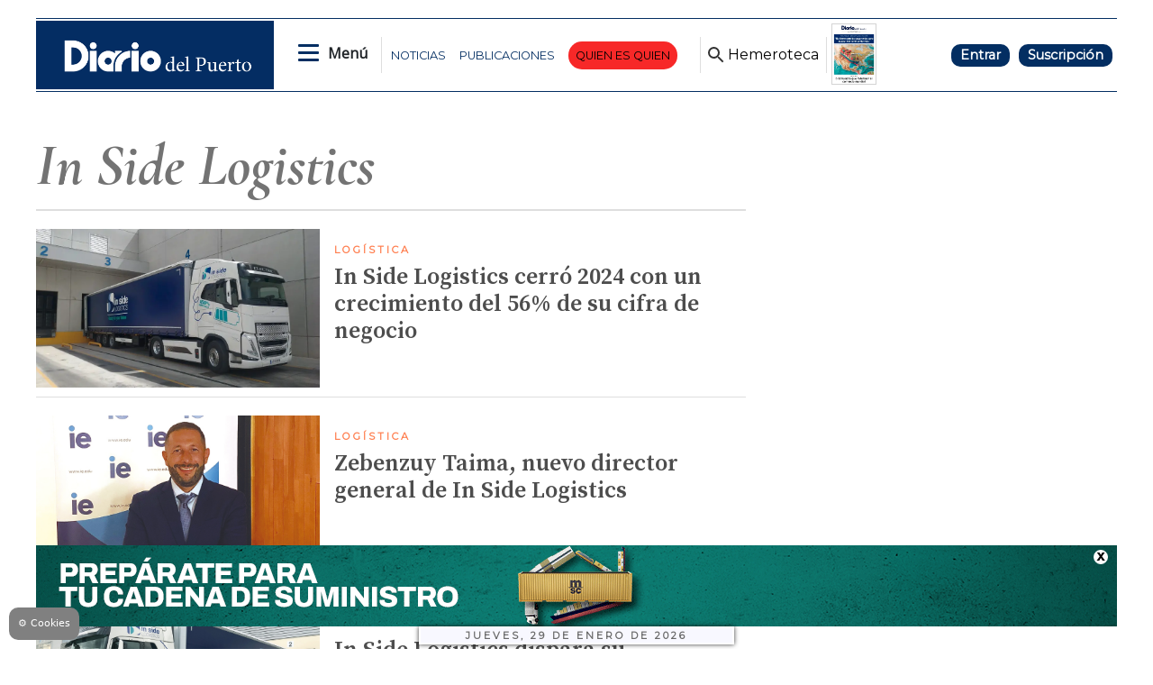

--- FILE ---
content_type: text/html
request_url: https://www.diariodelpuerto.com/tag/-/meta/in-side-logistics
body_size: 18494
content:
   <!doctype html>  <html class="ltr" dir="ltr" lang="es-ES"> <head> <meta content="text/html; charset=UTF-8" http-equiv="content-type"> <title>In Side Logistics</title> <link rel="shortcut icon" href="https://www.diariodelpuerto.com/base-portlet/webrsrc/ctxvar/e9ec5f76-9c0e-47c7-9dce-f5cc3ff942df.png"> <style amp-custom> .mln_uppercase_mln
		{
			text-transform:uppercase
		}
		
		.mln_small-caps_mln
		{
			font-variant:small-caps
		}
		</style> <meta name="keywords" content="in side logistics"> <meta name="description" content="In Side Logistics"> <meta property="og:type" content="Article"> <meta property="og:title" content="In Side Logistics"> <meta property="og:description" content="In Side Logistics"> <meta property="og:image" content="https://www.diariodelpuerto.com/news-portlet/getogimage/0a61abef-d993-471b-89f0-9eff09766627.png"> <meta property="og:url" content="https://www.diariodelpuerto.com/tag/-/meta/in-side-logistics"> <meta property="og:site_name" content="www.diariodelpuerto.com"> <link rel="canonical" href="https://www.diariodelpuerto.com/tag/-/meta/in-side-logistics"> <link rel="preload" href="https://recursos.diariodelpuerto.com/globales.css" as="style"> <link rel="preload" href="https://www.diariodelpuerto.com/base-portlet/webrsrc/theme/3ac12868b7e8fd190123a7e89999f789.js" as="script"> <link rel="preload" href="https://www.diariodelpuerto.com/base-portlet/webrsrc/theme/8b7af45532af4e3ea5b7cffec46a8943.css" as="style"> <link rel="preload" href="https://www.diariodelpuerto.com/base-portlet/webrsrc/theme/664542319ad2129762b9146d01840500.css" as="style">  <link rel="preload" href="https://recursos.diariodelpuerto.com/portada.css" as="style">  <link rel="preload" href="https://www.diariodelpuerto.com/base-portlet/webrsrc/theme/21e93caa71e5115b7046559ac82d71ce.css" as="style"> <meta name="viewport" content="width=device-width"> <meta name="google-site-verification" content="P5aMH5mxN8d4jjEKE_ioO9rpthVtTiWz53ix33GKsvg"> <meta name="twitter:card" content="summary_large_image"> <meta name="twitter:site" content="@diariodelpuerto"> <link href="https://www.diariodelpuerto.com/base-portlet/webrsrc/theme/70d6284808c8a527aae646d62a2319fd.css" rel="stylesheet" type="text/css"> <link href="https://pdcc.gdpr.es/pdcc.min.css" rel="stylesheet" type="text/css"> <link href="https://fonts.googleapis.com/css2?family=Open+Sans&amp;display=swap" rel="stylesheet" type="text/css"> <link href="https://fonts.googleapis.com/css2?family=Source+Serif+Pro:wght@400;600&amp;display=swap" rel="stylesheet" type="text/css"> <link href="https://fonts.googleapis.com/css2?family=Cormorant+Garamond:ital,wght@0,400;0,500;1,700&amp;display=swap" rel="stylesheet" type="text/css"> <link href="https://fonts.googleapis.com/css2?family=Spartan&amp;display=swap" rel="stylesheet" type="text/css"> <link href="https://fonts.googleapis.com/css2?family=Montserrat&amp;display=swap" rel="stylesheet" type="text/css"> <link href="https://fonts.googleapis.com/css2?family=Exo+2:wght@400;500&amp;display=swap" rel="stylesheet" type="text/css"> <link href="https://recursos.diariodelpuerto.com/globales.css" rel="stylesheet" type="text/css"> <link href="https://www.diariodelpuerto.com/base-portlet/webrsrc/theme/8b7af45532af4e3ea5b7cffec46a8943.css" rel="stylesheet" type="text/css"> <link href="https://www.diariodelpuerto.com/base-portlet/webrsrc/theme/d82e02eff5ef7171531cce646b74a486.css" rel="stylesheet" type="text/css"> <link href="https://www.diariodelpuerto.com/base-portlet/webrsrc/theme/664542319ad2129762b9146d01840500.css" rel="stylesheet" type="text/css"> <link href="https://www.diariodelpuerto.com/base-portlet/webrsrc/theme/7733b82b580c9316ceacd83464f678cc.css" rel="stylesheet" type="text/css"> <link href="https://recursos.diariodelpuerto.com/portada.css" rel="stylesheet" type="text/css"> <link href="https://www.diariodelpuerto.com/base-portlet/webrsrc/theme/21e93caa71e5115b7046559ac82d71ce.css" rel="stylesheet" type="text/css"> <link href="https://www.diariodelpuerto.com/base-portlet/webrsrc/theme/1a36718126b7db829449b7834834e988.css" rel="stylesheet" type="text/css"> <script type="text/javascript" src="/base-portlet/webrsrc/616b4724b2b157aee3b17b4e7244dc23.js"></script> <script type="text/javascript">/*<![CDATA[*/var ITER=ITER||{};ITER.CONTEXT=ITER.CONTEXT||{};ITER.CONTEXT.sections=[];ITER.CONTEXT.isArticlePage=function(){return false};ITER.CONTEXT.articleId="";ITER.CONTEXT.contextIs=function(a){return a==="MetadataPage"};ITER.HOOK=ITER.HOOK||{};ITER.HOOK.onDisqusNewComment=function(a){};ITER.RESOURCE=ITER.RESOURCE||{};ITER.RESOURCE.Deferred=function(){var b;var a;var c=new Promise(function(e,d){b=e;a=d});c.resolve=b;c.reject=a;return c};ITER.RESOURCE.onLoad=ITER.RESOURCE.onLoad||[];ITER.RESOURCE.onInit=ITER.RESOURCE.onInit||[];ITER.RESOURCE.onLoad["util-http"]=new ITER.RESOURCE.Deferred();ITER.RESOURCE.onLoad["util-url"]=new ITER.RESOURCE.Deferred();ITER.RESOURCE.onLoad["util-cookie"]=new ITER.RESOURCE.Deferred();ITER.RESOURCE.onLoad["util-event"]=new ITER.RESOURCE.Deferred();ITER.RESOURCE.onLoad["util-message"]=new ITER.RESOURCE.Deferred();ITER.RESOURCE.onLoad.statistics=new ITER.RESOURCE.Deferred();ITER.RESOURCE.onLoad.reading=new ITER.RESOURCE.Deferred();ITER.RESOURCE.onLoad.konami=new ITER.RESOURCE.Deferred();ITER.RESOURCE.onLoad.adblock=new ITER.RESOURCE.Deferred();ITER.RESOURCE.onLoad.captcha=new ITER.RESOURCE.Deferred();ITER.RESOURCE.onLoad["iter-ui-tabs"]=new ITER.RESOURCE.Deferred();ITER.RESOURCE.onLoad["autocomplete-js"]=new ITER.RESOURCE.Deferred();ITER.RESOURCE.onLoad.form=new ITER.RESOURCE.Deferred();ITER.RESOURCE.onLoad["teaser-date"]=new ITER.RESOURCE.Deferred();ITER.RESOURCE.onLoad["search-date"]=new ITER.RESOURCE.Deferred();ITER.RESOURCE.onLoad.unregister=new ITER.RESOURCE.Deferred();ITER.RESOURCE.onLoad.recommendations=new ITER.RESOURCE.Deferred();ITER.RESOURCE.onLoad.surveys=new ITER.RESOURCE.Deferred();ITER.RESOURCE.onLoad["embed-article"]=new ITER.RESOURCE.Deferred();ITER.RESOURCE.CUSTOM=ITER.RESOURCE.CUSTOM||{};ITER.USER=ITER.USER||{};ITER.USER.id="";/*]]>*/</script> <script type="text/javascript" src="/html/js/iter-libraries/iter-util-url.js?v=4.0.244.8" defer onload="ITER.RESOURCE.onLoad['util-url'].resolve(true)"></script> <script type="text/javascript" src="/html/js/iter-libraries/iter-util-cookie.js?v=4.0.244.8" defer onload="ITER.RESOURCE.onLoad['util-cookie'].resolve(true)"></script> <script type="text/javascript" src="/html/js/iter-libraries/iter-konami.js?v=4.0.244.8" defer onload="ITER.RESOURCE.onLoad['konami'].resolve(true)"></script> <script type="text/javascript" src="/html/js/iter-libraries/iter-util-http.js?v=4.0.244.8" defer onload="ITER.RESOURCE.onLoad['util-http'].resolve(true)"></script> <script type="text/javascript" src="/html/js/iter-libraries/iter-statistics.js?v=4.0.244.8" defer onload="ITER.RESOURCE.onLoad['statistics'].resolve(true)"></script> <script type="text/javascript" src="/html/js/iter-libraries/iter-adblock.js?v=4.0.244.8" defer onload="ITER.RESOURCE.onLoad['adblock'].resolve(true)"></script> <script type="text/javascript" src="/html/js/iter-libraries/iter-util-message.js?v=4.0.244.8" defer onload="ITER.RESOURCE.onLoad['util-message'].resolve(true)"></script> <script>/*<![CDATA[*/jQryIter.u="";/*]]>*/</script> <script type="text/javascript">/*<![CDATA[*/(function(a){a.contextSections=function(){return[]};a.contextIsArticlePage=function(){return false};a.articleId=function(){return""};a.contextIs=function(b){if(b=="HomePage"){return false}else{if(b=="ArticlePage"){return false}else{if(b=="SearchPage"){return false}else{if(b=="SectionPage"){return false}else{if(b=="MetadataPage"){return true}}}}}}})(jQryIter);/*]]>*/</script> <script type="text/javascript">/*<![CDATA[*/jQryIter.ajax({url:"https://pdcc.gdpr.es/pdcc.min.js",dataType:"script",cache:true,success:function(){PDCookieConsent.config({brand:{dev:true,name:"Idees Consultors",url:"https://ideesconsultors.es",websiteOwner:"Grupo Diario"},cookiePolicyLink:"https://www.diariodelpuerto.com/politica-de-privacidad",hideModalIn:["https://www.diariodelpuerto.com/politica-de-privacidad"],styles:{primaryButton:{bgColor:"dodgerblue",txtColor:"white"},secondaryButton:{bgColor:"dodgerblue",txtColor:"white"}}})}});/*]]>*/</script> <script type="text/javascript" src="https://www.diariodelpuerto.com/base-portlet/webrsrc/theme/1caf08b32c146f3aa791e45d27ac7594.js"></script> <script type="text/javascript">/*<![CDATA[*/window.dataLayer=window.dataLayer||[];function gtag(){dataLayer.push(arguments)}gtag("js",new Date());gtag("config","G-T4WRV1C0FZ",{cookie_domain:"diariodelpuerto.com",cookie_flags:"SameSite=None;Secure"});/*]]>*/</script> <script async src="https://securepubads.g.doubleclick.net/tag/js/gpt.js"></script> <script>/*<![CDATA[*/window.googletag=window.googletag||{cmd:[]};var array_slots_pag=["flotante","m_billboard","interstitial","billboard","skydcha","fondoizq","fondodcha","skyizq","roba6001","roba1","300x100_1","roba2","300x100_2"];var _tipo="portada";if(jQryIter.contextIsArticlePage()){var _tipo="detalle"}var _seccion="${ad_section}";if(isMobileEnvironment){var array_robas=["m_roba6001","m_roba6002","m_roba1","m_roba2","m_roba3"]}else{var array_robas=["roba3","roba6001","roba6002","roba1","roba2"]}googletag.cmd.push(function(){if(isMobileEnvironment){for(i in array_slots_pag){switch(array_slots_pag[i]){case"m_billboard":googletag.defineSlot("/22445761537/m_billboard",[[300,250]],"div-gpt-ad-4262179-22").addService(googletag.pubads());console.log("SLOT: "+array_slots_pag[i]);break;case"m_billboardsecc1":googletag.defineSlot("/22445761537/m_billboardsecc1",[[300,250]],"div-gpt-ad-4262179-23").addService(googletag.pubads());console.log("SLOT: "+array_slots_pag[i]);break;case"m_billboardsecc2":googletag.defineSlot("/22445761537/m_billboardsecc2",[[300,250]],"div-gpt-ad-4262179-24").addService(googletag.pubads());console.log("SLOT: "+array_slots_pag[i]);break;case"m_billboardsecc3":googletag.defineSlot("/22445761537/m_billboardsecc3",[[300,250]],"div-gpt-ad-4262179-25").addService(googletag.pubads());console.log("SLOT: "+array_slots_pag[i]);break;case"m_billboardsecc4":googletag.defineSlot("/22445761537/m_billboardsecc4",[[300,250]],"div-gpt-ad-4262179-26").addService(googletag.pubads());console.log("SLOT: "+array_slots_pag[i]);break;case"m_billboardsecc5":googletag.defineSlot("/22445761537/m_billboardsecc5",[[300,250]],"div-gpt-ad-4262179-27").addService(googletag.pubads());console.log("SLOT: "+array_slots_pag[i]);break;case"m_billboardsecc6":googletag.defineSlot("/22445761537/m_billboardsecc6",[[300,250]],"div-gpt-ad-4262179-28").addService(googletag.pubads());console.log("SLOT: "+array_slots_pag[i]);break;case"m_contenido":googletag.defineSlot("/22445761537/m_contenido",[[300,150]],"div-gpt-ad-4262179-29").addService(googletag.pubads());console.log("SLOT: "+array_slots_pag[i]);break;case"m_flotante":googletag.defineSlot("/22445761537/m_flotante",[[300,150]],"div-gpt-ad-4262179-30").addService(googletag.pubads());console.log("SLOT: "+array_slots_pag[i]);break;case"m_maxi1":googletag.defineSlot("/22445761537/m_maxi1",[[300,100]],"div-gpt-ad-4262179-31").addService(googletag.pubads());console.log("SLOT: "+array_slots_pag[i]);break;case"m_maxi2":googletag.defineSlot("/22445761537/m_maxi2",[[300,100]],"div-gpt-ad-4262179-32").addService(googletag.pubads());console.log("SLOT: "+array_slots_pag[i]);break;case"movilmaxi3":googletag.defineSlot("/22445761537/movilmaxi3",[[300,100]],"div-gpt-ad-1750925209658-0").addService(googletag.pubads());console.log("SLOT: "+array_slots_pag[i]);break;case"m_roba1":googletag.defineSlot("/22445761537/m_roba1",[[300,100]],"div-gpt-ad-4262179-33").addService(googletag.pubads());console.log("SLOT: "+array_slots_pag[i]);break;case"m_roba2":googletag.defineSlot("/22445761537/m_roba2",[[300,100]],"div-gpt-ad-4262179-34").addService(googletag.pubads());console.log("SLOT: "+array_slots_pag[i]);break;case"m_roba3":googletag.defineSlot("/22445761537/m_roba3",[[300,100]],"div-gpt-ad-4262179-35").addService(googletag.pubads());console.log("SLOT: "+array_slots_pag[i]);break;case"m_roba4":googletag.defineSlot("/22445761537/m_roba4",[[300,100]],"div-gpt-ad-4262179-36").addService(googletag.pubads());console.log("SLOT: "+array_slots_pag[i]);break;case"m_roba6001":googletag.defineSlot("/22445761537/m_roba6001",[[300,150]],"div-gpt-ad-4262179-37").addService(googletag.pubads());console.log("SLOT: "+array_slots_pag[i]);break;case"m_roba6002":googletag.defineSlot("/22445761537/m_roba6002",[[300,150]],"div-gpt-ad-4262179-38").addService(googletag.pubads());break;case"m_300x100_1":googletag.defineSlot("/22445761537/m_300x100_1",[[300,100]],"div-gpt-ad-4262179-41").addService(googletag.pubads());console.log("SLOT: "+array_slots_pag[i]);break;case"m_300x100_2":googletag.defineSlot("/22445761537/m_300x100_2",[[300,100]],"div-gpt-ad-4262179-42").addService(googletag.pubads());console.log("SLOT: "+array_slots_pag[i]);break}}}else{for(i in array_slots_pag){switch(array_slots_pag[i]){case"billboard":googletag.defineSlot("/22445761537/billboard",[[1200,200]],"div-gpt-ad-4262179-1").addService(googletag.pubads());console.log("SLOT: "+array_slots_pag[i]);break;case"billboardsecc1":googletag.defineSlot("/22445761537/billboardsecc1",[[1200,200]],"div-gpt-ad-4262179-2").addService(googletag.pubads());console.log("SLOT: "+array_slots_pag[i]);break;case"billboardsecc2":googletag.defineSlot("/22445761537/billboardsecc2",[[1200,200]],"div-gpt-ad-4262179-3").addService(googletag.pubads());console.log("SLOT: "+array_slots_pag[i]);break;case"billboardsecc3":googletag.defineSlot("/22445761537/billboardsecc3",[[1200,200]],"div-gpt-ad-4262179-4").addService(googletag.pubads());console.log("SLOT: "+array_slots_pag[i]);break;case"billboardsecc4":googletag.defineSlot("/22445761537/billboardsecc4",[[1200,200]],"div-gpt-ad-4262179-5").addService(googletag.pubads());console.log("SLOT: "+array_slots_pag[i]);break;case"billboardsecc5":googletag.defineSlot("/22445761537/billboardsecc5",[[1200,200]],"div-gpt-ad-4262179-6").addService(googletag.pubads());console.log("SLOT: "+array_slots_pag[i]);break;case"billboardsecc6":googletag.defineSlot("/22445761537/billboardsecc6",[[1200,200]],"div-gpt-ad-4262179-7").addService(googletag.pubads());console.log("SLOT: "+array_slots_pag[i]);break;case"contenido":googletag.defineSlot("/22445761537/contenido",[[600,100]],"div-gpt-ad-4262179-8").addService(googletag.pubads());console.log("SLOT: "+array_slots_pag[i]);break;case"flotante":googletag.defineSlot("/22445761537/flotante",[[1200,90]],"div-gpt-ad-1703244436179-0").addService(googletag.pubads());console.log("SLOT: "+array_slots_pag[i]);break;case"interstitial":googletag.defineSlot("/22445761537/interstitial",[[800,600]],"div-gpt-ad-4262179-10").addService(googletag.pubads());console.log("SLOT: "+array_slots_pag[i]);break;case"maxi1":googletag.defineSlot("/22445761537/maxi1",[900,100],"div-gpt-ad-1761648781263-0").addService(googletag.pubads());console.log("SLOT: "+array_slots_pag[i]);break;case"maxi2":googletag.defineSlot("/22445761537/maxi2",[900,100],"div-gpt-ad-1761648890579-0").addService(googletag.pubads());console.log("SLOT: "+array_slots_pag[i]);break;case"maxi3":googletag.defineSlot("/22445761537/maxi3",[900,100],"div-gpt-ad-1761649620905-0").addService(googletag.pubads());console.log("SLOT: "+array_slots_pag[i]);break;case"megabanner":googletag.defineSlot("/22445761537/megabanner",[[1200,90]],"div-gpt-ad-4262179-13").addService(googletag.pubads());console.log("SLOT: "+array_slots_pag[i]);break;case"roba1":googletag.defineSlot("/22445761537/roba1",[[300,300],[300,250]],"div-gpt-ad-4262179-14").addService(googletag.pubads());console.log("SLOT: "+array_slots_pag[i]);break;case"roba2":googletag.defineSlot("/22445761537/roba2",[[300,300],[300,250]],"div-gpt-ad-4262179-15").addService(googletag.pubads());console.log("SLOT: "+array_slots_pag[i]);break;case"roba3":googletag.defineSlot("/22445761537/roba3",[[300,300],[300,250]],"div-gpt-ad-4262179-16").addService(googletag.pubads());console.log("SLOT: "+array_slots_pag[i]);break;case"roba4":googletag.defineSlot("/22445761537/roba4",[[300,300],[300,250]],"div-gpt-ad-4262179-17").addService(googletag.pubads());console.log("SLOT: "+array_slots_pag[i]);break;case"roba6001":googletag.defineSlot("/22445761537/roba6001",[[300,600]],"div-gpt-ad-4262179-18").addService(googletag.pubads());console.log("SLOT: "+array_slots_pag[i]);break;case"roba6002":googletag.defineSlot("/22445761537/roba6002",[[300,600]],"div-gpt-ad-4262179-19").addService(googletag.pubads());console.log("SLOT: "+array_slots_pag[i]);break;case"skydcha":googletag.defineSlot("/22445761537/skydcha",[[160,600]],"div-gpt-ad-4262179-20").addService(googletag.pubads());console.log("SLOT: "+array_slots_pag[i]);break;case"skyizq":googletag.defineSlot("/22445761537/skyizq",[[160,600]],"div-gpt-ad-4262179-21").addService(googletag.pubads());console.log("SLOT: "+array_slots_pag[i]);break;case"fondoizq":googletag.defineSlot("/22445761537/fondoizq",[[160,600]],"div-gpt-ad-4262179-43").addService(googletag.pubads());console.log("SLOT: "+array_slots_pag[i]);break;case"fondodcha":googletag.defineSlot("/22445761537/fondodcha",[[160,600]],"div-gpt-ad-4262179-44").addService(googletag.pubads());console.log("SLOT: "+array_slots_pag[i]);break;case"300x100_1":googletag.defineSlot("/22445761537/300x100_1",[[300,100]],"div-gpt-ad-4262179-39").addService(googletag.pubads());console.log("SLOT: "+array_slots_pag[i]);break;case"300x100_2":googletag.defineSlot("/22445761537/300x100_2",[[300,100]],"div-gpt-ad-4262179-40").addService(googletag.pubads());console.log("SLOT: "+array_slots_pag[i]);break;case"BANNERGALERIA1":googletag.defineSlot("/22445761537/BANNERGALERIA1",[1200,597],"div-gpt-ad-1683797843755-0").addService(googletag.pubads());console.log("SLOT: "+array_slots_pag[i]);break;case"BANNERGALERIA2":googletag.defineSlot("/22445761537/BANNERGALERIA2",[1200,597],"div-gpt-ad-1683798115663-0").addService(googletag.pubads());console.log("SLOT: "+array_slots_pag[i]);break;case"BANNERGALERIA3":googletag.defineSlot("/22445761537/BANNERGALERIA3",[1200,597],"div-gpt-ad-1683798423807-0").addService(googletag.pubads());console.log("SLOT: "+array_slots_pag[i]);break;case"BANNERGALERIA4":googletag.defineSlot("/22445761537/BANNERGALERIA4",[1200,597],"div-gpt-ad-1683798562934-0").addService(googletag.pubads());console.log("SLOT: "+array_slots_pag[i]);break}}}var b=$(".Bloque2_Publi_Dinamica");var c=0;for(i in b){if(c<array_robas.length&&c<b.length){var a=array_robas[c];switch(a){case"m_roba1":$(b[c]).prepend($("<div id='div-gpt-ad-4262179-33' class='publi_bloque2'></div>"));googletag.defineSlot("/22445761537/m_roba1",[[300,100]],"div-gpt-ad-4262179-33").addService(googletag.pubads());break;case"m_roba2":$(b[c]).prepend($("<div id='div-gpt-ad-4262179-34' class='publi_bloque2'></div>"));googletag.defineSlot("/22445761537/m_roba2",[[300,100]],"div-gpt-ad-4262179-34").addService(googletag.pubads());console.log("SLOT: "+array_slots_pag[i]);break;case"m_roba3":$(b[c]).prepend($("<div id='div-gpt-ad-4262179-35' class='publi_bloque2'></div>"));googletag.defineSlot("/22445761537/m_roba3",[[300,100]],"div-gpt-ad-4262179-35").addService(googletag.pubads());break;case"m_roba6001":$(b[c]).prepend($("<div id='div-gpt-ad-4262179-37' class='publi_bloque2'></div>"));googletag.defineSlot("/22445761537/m_roba6001",[[300,150]],"div-gpt-ad-4262179-37").addService(googletag.pubads());break;case"m_roba6002":$(b[c]).prepend($("<div id='div-gpt-ad-4262179-38' class='publi_bloque2'></div>"));googletag.defineSlot("/22445761537/m_roba6002",[[300,150]],"div-gpt-ad-4262179-38").addService(googletag.pubads());break;case"roba1":$(b[c]).prepend($("<div id='div-gpt-ad-4262179-14' class='publi_bloque2'></div>"));googletag.defineSlot("/22445761537/roba1",[[300,300],[300,250]],"div-gpt-ad-4262179-14").addService(googletag.pubads());break;case"roba2":$(b[c]).prepend($("<div id='div-gpt-ad-4262179-15' class='publi_bloque2'></div>"));googletag.defineSlot("/22445761537/roba2",[[300,300],[300,250]],"div-gpt-ad-4262179-15").addService(googletag.pubads());break;case"roba3":$(b[c]).prepend($("<div id='div-gpt-ad-4262179-16' class='publi_bloque2'></div>"));googletag.defineSlot("/22445761537/roba3",[[300,300],[300,250]],"div-gpt-ad-4262179-16").addService(googletag.pubads());break;case"roba6001":$(b[c]).prepend($("<div id='div-gpt-ad-4262179-18' class='publi_bloque2'></div>"));googletag.defineSlot("/22445761537/roba6001",[[300,600]],"div-gpt-ad-4262179-18").addService(googletag.pubads());break;case"roba6002":$(b[c]).prepend($("<div id='div-gpt-ad-4262179-19' class='publi_bloque2'></div>"));googletag.defineSlot("/22445761537/roba6002",[[300,600]],"div-gpt-ad-4262179-19").addService(googletag.pubads());break}c++}}googletag.pubads().enableSingleRequest();googletag.pubads().setTargeting("seccion",[_seccion]).setTargeting("tipo",[_tipo]);googletag.pubads().collapseEmptyDivs();googletag.pubads().setCentering(true);googletag.enableServices()});function readCookie(b){var e=b+"=";var a=document.cookie.split(";");for(var d=0;d<a.length;d++){var f=a[d];while(f.charAt(0)==" "){f=f.substring(1,f.length)}if(f.indexOf(e)==0){return f.substring(e.length,f.length)}}return null}jQuery(document).ready(function(){var b=$(".Bloque2_Publi_Dinamica");var c=0;for(i in b){if(c<array_robas.length&&c<b.length){var a=array_robas[c];switch(a){case"m_roba1":googletag.cmd.push(function(){googletag.display("div-gpt-ad-4262179-33")});break;case"m_roba2":googletag.cmd.push(function(){googletag.display("div-gpt-ad-4262179-34")});break;case"m_roba3":googletag.cmd.push(function(){googletag.display("div-gpt-ad-4262179-35")});break;case"m_roba6001":googletag.cmd.push(function(){googletag.display("div-gpt-ad-4262179-37")});break;case"m_roba6002":googletag.cmd.push(function(){googletag.display("div-gpt-ad-4262179-38")});break;case"roba1":googletag.cmd.push(function(){googletag.display("div-gpt-ad-4262179-14")});break;case"roba2":googletag.cmd.push(function(){googletag.display("div-gpt-ad-4262179-15")});break;case"roba3":googletag.cmd.push(function(){googletag.display("div-gpt-ad-4262179-16")});break;case"roba6001":googletag.cmd.push(function(){googletag.display("div-gpt-ad-4262179-18")});break;case"roba6002":googletag.cmd.push(function(){googletag.display("div-gpt-ad-4262179-19")});break}c++}}});/*]]>*/</script> <script async src="https://www.googletagmanager.com/gtag/js?id=G-T4WRV1C0FZ"></script> <script type="text/javascript">/*<![CDATA[*/window.dataLayer=window.dataLayer||[];function gtag(){dataLayer.push(arguments)}gtag("js",new Date());var canonical=(document.querySelector("link[rel=canonical]")||{}).href;if(typeof canonical==="undefined"){gtag("config","G-T4WRV1C0FZ")}else{gtag("config","G-T4WRV1C0FZ",{page_location:canonical})};/*]]>*/</script> </head> <body class=" controls-visible signed-out public-page"> <noscript> <iframe src="//www.googletagmanager.com/ns.html?id=GTM-PJFHB8C" height="0" width="0" style="display:none;visibility:hidden"></iframe> </noscript> <script>/*<![CDATA[*/(function(b,m,h,a,g){b[a]=b[a]||[];b[a].push({"gtm.start":new Date().getTime(),event:"gtm.js"});var k=m.getElementsByTagName(h)[0],e=m.createElement(h),c=a!="dataLayer"?"&l="+a:"";e.async=true;e.src="//www.googletagmanager.com/gtm.js?id="+g+c;k.parentNode.insertBefore(e,k)})(window,document,"script","dataLayer","GTM-PJFHB8C");/*]]>*/</script> <script type="text/javascript">/*<![CDATA[*/jQryIter(document).on("click",".ui-accordion-header",function(){jQryIter(window).resize()});ITER.RESOURCE.onLoad.adblock.then(function(){if(typeof ITER.HOOK.configureAdblock==="function"){ITER.HOOK.configureAdblock()}ITER.ADBLOCK.init(5351385,"passive","Ad-Container Ad-label Ad-leaderboard AdBorder AdBox AdContainer-Sidebar AdSense AdsRec Ads_4 BannerAd GalleryViewerAdSuppress GeminiAdItem MediumRectangleAdPanel NGOLocalFooterAd PremiumObitAdBar RelatedAds RightAdWrapper SidekickItem-Ads SponsoredLinks SponsoredResults SummaryPage-HeaderAd TopAd TopAdContainer WP_Widget_Ad_manager WikiaTopAds _SummaryPageHeaderAdView _SummaryPageSidebarStickyAdView _ap_adrecover_ad _has-ads a-ad ad--desktop ad--header ad--inner ad--leaderboard ad--mpu ad--sidebar ad--sponsor-content ad--top ad-1 ad-160 ad-160-600 ad-160-above ad-160x600 ad-2 ad-3 ad-300 ad-300-250 ad-300x250 ad-300x600 ad-4 ad-5 ad-728-90 ad-728x90 ad-Leaderboard ad-alsorectangle ad-atf ad-atf-medRect ad-background ad-banner ad-banner-container ad-banner-image ad-banner-top ad-bar ad-below ad-billboard ad-block ad-bottom ad-box-wrapper ad-break ad-card ad-cell ad-center ad-centered ad-codes ad-column ad-container--featured_videos ad-container--leaderboard ad-container-300x250 ad-container-left ad-container-top ad-content ad-custom-size ad-desktop ad-disclaimer ad-div ad-entity-container ad-ex ad-fadeup ad-fixed ad-footer ad-frame ad-google ad-gpt ad-hdr ad-head ad-header ad-header-container ad-holder ad-horizontal ad-icon ad-in-post ad-inline ad-inner ad-inserter ad-inserter-widget ad-item ad-label ad-leader ad-leaderboard ad-leaderboard-top ad-left ad-line ad-link ad-location ad-marker ad-med-rect ad-medium-two ad-microsites ad-midleader ad-mobile ad-mobile-banner ad-mpu ad-mrec ad-one ad-panel ad-placeholder ad-placement ad-position ad-right ad-row ad-s-rendered ad-section ad-side ad-sidebar ad-size-leaderboard ad-size-medium-rectangle-flex ad-sky ad-skyscraper ad-slot ad-slot--top-banner-ad ad-slot-container ad-slot-sidebar-b ad-source ad-space ad-spacer ad-spot ad-square ad-stack ad-sticky ad-sticky-container ad-tag ad-text ad-title ad-tl1 ad-top ad-top-banner ad-tower ad-transition ad-unit ad-unit-container ad-unit-label ad-unit-wrapper ad-vertical ad-wide ad-widget ad-wireframe-wrapper ad-with-header-wrapper ad-wrap ad-wrapper ad-zone ad01 ad300 ad300x250 ad300x600 ad728 ad728x90 adBanner adBlock adBox adColumn adContent adDiv adFrame adFull adHeader adLabel adLoaded adOuterContainer adRight adSense adSlot adSpace adTop adUnit adWrap adWrapper ad_300 ad_300_250 ad_300_600 ad_468x60 ad_728_90 ad__container ad__content ad__wrapper-element ad_adInfo ad_area ad_banner ad_block ad_bottom ad_box ad_boxright1 ad_container ad_crown ad_default ad_desktop ad_footer ad_fullwidth ad_global_header ad_halfpage ad_label ad_label_method ad_leaderboard_atf ad_native ad_native_xrail ad_note ad_placeholder ad_placement ad_right ad_slug_table ad_space ad_spot ad_text ad_top ad_unit ad_wrap ad_wrapper ad_xrail ad_xrail_top ad_zone adbar adbottom adbox-rectangle adbox-wrapper adboxtop adchoices adchoices-link adcode add300 addisclaimer adframe adinjwidget adlateral adlink adloaded admarker admz adops adplace adrect adright adrotate_widgets adrow ads--sidebar ads--top ads-block ads-bottom ads-box ads-footer ads-in-content ads-label ads-large ads-left ads-main ads-post ads-right ads-section ads-sidebar ads-text ads-to-hide ads-top ads-widget ads-wrapper ads1 ads160-600 ads160_600-widget adsBox ads_300 ads__sidebar ads_ad_box ads_ad_box2 ads_by ads_code ads_container ads_div ads_google ads_header ads_label ads_top adsanity-group adsbillboard adsblock adsbox adsbygoogle adsense-block adsense_single adsense_wrapper adsitem adslisting adslisting2 adslistingz adsload adslot adslot_1 adslot_2 adslot_3 adspace-widget adspacer adspot adspot1 adsrecnode adssidebar2 adstop adswidget adtag adtester-container adtop adunit adunit-middle adunitContainer adv-border adv-container adv-label adv-slide-block-wrapper adv_left advads-widget advads_widget advert-block advert-box advert-container advert-content advert-leaderboard advert-mpu advert-text advert1 advert2 advertBox advertCont advertContainer advert_top advertisement-box advertisement-container advertisement-text advertisement-top advertisementBanner advertisement_box advertising-block advertising-content adverts adwords adwrap-widget afs_ads after-post-ad afw_ad article-ad-bottom article-adv-right-sideBar article-view__footer-ad article_ad aside-ad atf-ad-medRect b_ads banner-300x250 banner-728x90 banner-ad banner160x600 banner_160x600 banner_728x90 banner_ad bannerad bannervcms bbccom_advert bean-advertisment below-next-nativeads betteradscontainer big-ad big-ads bigbox-ad billboard-ad billboard-ads block-ads block-dfp block1--ads blogAd body-top-ads bomAd bottom-ad bottom-ad-container bottom-ads bottom-main-adsense bottomAd bottomBannerAd bottom_ad bottom_ads bottomad bottomads box-ad box-advert box-recommend-ad breaker-ad browse-banner_ad bsa_it_ad bsac bsac-container bullet-sponsored-links-gray bunyad-ad bxad c-ad can_ad_slug carbon_ads card--article-ad center-ad chitikaAdBlock cm-ad cmAd cns-ads-stage column-ad contained-ad-container contained-ad-shaft contained-ad-wrapper container_ad content-ad content-ads content-list__ad-label contentAd contentAds content_ad content_ads contentad cta-ad cube-ad custom-ads dcmads desktop-ad desktop-ads desktop_ad detail-ad dfp-ad dfp-slot dfp-tag-wrapper dfp-wrapper dfp_ad dfp_slot dianomi-ad dikr-responsive-ads-slot display-ad div_adv300 dmRosMBAdBox earAdv easyAdsBox entry-ad etad ezAdsense ezo_ad ezoic-ad featured-ads featured_ad feed-ad feed-s-update--is-sponsored feed-shared-post-meta--is-sponsored feed-shared-update--is-sponsored first-ad following-ad following-ad-container footad footer-ad footer-advert footer-leaderboard-ad footerad fortune-ad-tag__leaderboard fp-ads full-ad full-width-ad full-width-ad-container g1-advertisement g_ad general_banner_ad generic-ad-module google-ad google-ad-container google-ad-iframe google-ads google-adsense googleAd googleAds google_ad google_ads google_ads_v3 gpt-ad header-ad header-ad-wrapper header-top-ad headerAd header__ad header_ad heatmapthemead_ad_widget herald-ad hero-ad home-ad home-ads home-top-right-ads home_advertisement horizontalAdText horizontal_ad hp_adv300x250 hp_advP1 ht_ad_widget iAdserver iconads iframe-ad img_ad imuBox in-content-ad inline-ad inlinead innerAds internal_ad interstitial-ad ipsAd is-sponsored item-container-ad iw-leaderboard-ad js-ad js-ad-hover js-ad-slot js-ad-static js-dfp-ad js-native-ad js-stream-ad js-stream-featured-ad js_contained-ad-container layout-ad lazyadslot lbc-ad leader-ad leaderboard-ad leaderboard-ad-container leaderboard-ad-module leaderboard_ad left-ad leftAd ligatus logo-ad lower-ad lx_ad_title m-ad m-header-ad m-header-ad--slot m-in-content-ad m-in-content-ad--slot m-in-content-ad-row main-ad mediumRectangleAd member-ads middle-ad middleBannerAd mmads mobads mobile-ad module-ads moduleAdSpot mom-ad mp-ad mpu-ad mpu_container mvp-ad-label mvp-feat1-list-ad mvp-widget-ad mvp_ad_widget myAds native-ad native-ad-item native-leaderboard-ad nativeAd native_ad nav-ad newsad ob_ads_header ob_container onf-ad openx overlay-ad page-ad pagefair-acceptable panel-ad panel-ad-mr partner-overlay-top-ad pencil-ad-section player-leaderboard-ad-wrapper pm-ad-zone post-ad post-ads post__inarticle-ad-template poster-ad-asset-module profile-ad-container proper-ad-unit pubDesk quads-ad1_widget quads-ad2 quads-ad4 quads-location rail-ad region-top-ad reklam2 reklama reklama1 responsive-ads right-ad right-ads right-rail-ad rightAd rightAd1 rightColumnAd right_ad right_side_ads rightads rmx-ad s_ad_160x600 s_ad_300x250 sam_ad search-ad section-ads sgAd side-ad side-ads side-ads-container side-ads_sticky-group side-advert sideAd sideAdv-wrapper sidead sidebar-ad sidebar-ad-slot sidebar-ad-wrapper sidebar-ads sidebar-advertisement sidebarAd sidebar_ad_1 sidebar_ad_2 sidebar_ad_3 sidebar_ad_container sidebar_ads sidebar_right_ad single-ad single_ad sister-ads skyscraper_ad slide-ad sponsor-block sponsor-logo sponsor-text sponsored-content sponsored-headlines sponsored-inmail sponsored-inmail-legacy sponsored-link sponsored-links sponsored_ad sponsored_content sponsors-box sponsorshipbox squareAd square_ad squaread sr-in-feed-ads standalone-ad-container static-ad sticky-ad sticky-ad-container sticky-ad-wrapper sticky-sidebar-ad stickyad story-ad-container str-300x250-ad strawberry-ads stream-ad td-a-ad td-a-rec-id-custom_ad_1 td-a-rec-id-custom_ad_2 td-a-rec-id-custom_ad_3 td-a-rec-id-custom_ad_4 td-a-rec-id-custom_ad_5 td-adspot-title td-header-ad-wrap textad themonic-ad2 tile-ad tmsads toolbar-ad top-300-ad top-ad top-ad-container top-adv top-advert top-advertisement top-banner-ad-container top-leaderboard-ad top_ad topads trc-content-sponsored trc-content-sponsoredUB type-ad variableHeightAd vce-ad-below-header vce-ad-container vce_adsense_expand vce_adsense_widget vce_adsense_wrapper verticalAdText vertical_ad view-advertisements view-id-advertisements vuukle-ads w_ad wdt_ads widead widget-ad widget-ads widget-gpt2-ami-ads widget_ad_widget widget_adrotate_widgets widget_ads widget_advert widget_arvins_ad_randomizer widget_better-ads widget_cpxadvert_widgets widget_evolve_ad_gpt_widget widget_newscorpau_ads wikia-ad wpInsertAdWidget wpInsertInPostAd wpmrec wppaszone wpproaddlink yom-ad zmgad-full-width zmgad-right-rail ","/html/js/iter/blockadblock.js","4.0.244.8")});/*]]>*/</script> <div class="iter-page-frame"> <header class="iter-header-wrapper" id="iter-header-wrapper">    <div id="" class="portlet-boundary portlet-static-end adcontainer-portlet"> <div> <script type="text/javascript">/*<![CDATA[*/if(readCookie("intersitialddp")==null){var ox_u="https://adserver.diariodelpuerto.com/www/delivery/al.php?zoneid=78&target=_blank&layerstyle=simple&align=right&valign=middle&padding=0&closetime=8&padding=0&shifth=0&shiftv=0&closebutton=f&nobg=t&noborder=t";if(document.context){ox_u+="&context="+escape(document.context)}document.write("<script type='text/javascript' src='"+ox_u+"'><\/script>");document.cookie="intersitialddp=visitado;path=/;"};/*]]>*/</script> </div> </div>    <div id="" class="portlet-boundary portlet-static-end adcontainer-portlet d_billboard mb-20"> <div> <div id="div-gpt-ad-4262179-1"> <script>/*<![CDATA[*/googletag.cmd.push(function(){googletag.display("div-gpt-ad-4262179-1")});/*]]>*/</script> </div> </div> </div>   <div id="" class="portlet-boundary portlet-static-end velocitycontainer-portlet publicidadflotante"> </div>  <div class="portlet-boundary portlet-static-end portlet-nested-portlets header_cont"> <div id="main-content" class="content ly-especial" role="main"> <div id="col-100-nested" class="col-100-nested"> <div class="container"> <div class="row top"> <div class="col-100-nested col-xs-12 portlet-column nopadding" id="col-100-nested"> <div id="" class="portlet-boundary portlet-static-end velocitycontainer-portlet header-logo"> <a class="site-logo" href="/"><img src="https://www.diariodelpuerto.com/base-portlet/webrsrc/ctxvar/588621ae-e78a-4b34-8d9f-cdcfca9e5d8f.svg" height="65" width="265"></a> </div> <div id="" class="portlet-boundary portlet-static-end htmlcontainer-portlet icon-burger-desplegable"> <div> <div class="icon_burger" onclick="mostrarMenu();"> <span></span> </div> <div class="text_burger" onclick="mostrarMenu();"> Menú 
            </div> </div> </div> <div id="993907878" class="portlet-boundary portlet-static-end menu-portlet menu_header"> <div id="menu_993907878" class="menu_secc_unfolded "> <div class="nav-dropdown nav noSubNav"> <ul class="parent-nav lst cf"> <li class="lst-item tabnav  sect-62 sect-ab3d28e348a8dc7cdde5e74ec6a18046"> <a href="/" class="tab-item lnk" title="Noticias"> <span class="iconBefore"></span> <span class="sectionName">Noticias</span> <span class="iconAfter"></span> </a> </li> <li class="lst-item tabnav  sect-63 sect-a4d3983b9dd420e0532434a21fd73c77"> <a href="/publicaciones" class="tab-item lnk" title="Publicaciones"> <span class="iconBefore"></span> <span class="sectionName">Publicaciones</span> <span class="iconAfter"></span> </a> </li> <li class="lst-item tabnav  sect-919 sect-9126ad3b5db5b032adfce0664f936a6a"> <a href="https://quienesquien.diariodelpuerto.com" rel="nofollow noopener noreferrer" class="tab-item lnk" target="_blank" title="Quien es Quien"> <span class="iconBefore"></span> <span class="sectionName">Quien es Quien</span> <span class="iconAfter"></span> </a> </li> </ul> </div> </div> </div> <div id="" class="portlet-boundary portlet-static-end htmlcontainer-portlet icon_search"> <div> <a href="/resultados-busqueda"> <div class="text_search"> Hemeroteca 
             </div></a> </div> </div> <div id="2177342282" class="portlet-boundary portlet-static-end advanced-search-portlet search_header"> <span class="iter-field iter-field-text"> <span class="iter-field-content"> <span class="iter-field-element"> <input id="_2177342282_keywords" type="text" value="" name="keywords" inlinefield="true" class="iter-field-input iter-field-input-text" onkeydown="javascript:_2177342282_onKeyEnterSearch(event)" placeholder=""> </span> </span> </span> <span class="iter-button iter-button-submit"> <span class="iter-button-content"> <input id="_2177342282_search" type="submit" name="search" value="" class="iter-button-input iter-button-input-submit" onclick="javascript:_2177342282_onClickSearch()"> </span> </span> <script type="text/javascript">/*<![CDATA[*/function _2177342282_cleanKeywords(i){var j="";var h="";for(var f=0;f<i.length;f++){var g=i[f];if(!(g=="/"||g=="\\"||g=="~"||g=="!"||g=="("||g==")")){h+=g}else{h+=" "}}h=encodeURIComponent(h);for(var f=0;f<h.length;f++){var g=h[f];if(g=="'"){j+="%27"}else{j+=g}}return j}function _2177342282_onClickSearch(){var e=_2177342282_cleanKeywords(jQryIter("#_2177342282_keywords").val());if(e.length>0){var d="/resultados-busqueda/-/search/";var f="/false/false/19840125/20260125/date/true/true/0/0/meta/0/0/0/1";window.location.href=d+e+f}}function _2177342282_onKeyEnterSearch(b){if(b.keyCode==13){_2177342282_onClickSearch()}};/*]]>*/</script> </div>  <div id="774519611" class="portlet-boundary portlet-static-end teaser-viewer-portlet edi_impresa_header"> <section class="noticias"> <article class=" article element  no-access restricted" iteridart="AC25502714">   <div class="IMG_gd_edi_impresa odd n1 "> <div class="media_block"> <div class="multimedia">  </a> <a target="_blank" href="https://www.diariodelpuerto.com/usuarios/cuenta?page=catalog&amp;redirect=https%3A%2F%2Fwww.diariodelpuerto.com%2F">   <div frame="crop366x505" style="position: relative; width: 100%; padding-top: 137.98%;"> <img itercontenttypein="Image" itercontenttypeout="Image" src="//www.diariodelpuerto.com/binrepository/366x512/0c3/366d505/none/5351385/XVRR/7654_201-5399436_20260121170218.png" srcset="//www.diariodelpuerto.com/binrepository/366x512/0c3/366d505/none/5351385/XVRR/7654_201-5399436_20260121170218.png 366w,//www.diariodelpuerto.com/binrepository/305x427/0c3/305d421/none/5351385/XVTT/7654_201-5399436_20260121170218.png 305w" width="366" height="505" style="bottom: 0; left: 0; top: 0; right: 0;
height: auto; width: auto;
max-height: 100%; max-width: 100%;
display: block; position: absolute; margin: auto;" iterimgid="201-5399436" sizes="100vw" alt=""> </div>  </a> </div> </div> <div class="links">  <a target="_blank" href="https://www.diariodelpuerto.com/usuarios/cuenta?page=catalog&amp;redirect=https%3A%2F%2Fwww.diariodelpuerto.com%2F"> <div class=""> Suscripción 
                </div></a>  <a target="_blank" href="/usuarios/cuenta?page=https%3A%2F%2Fsuscripciones.diariodelpuerto.com%2Findex.php%3Ffc%3Dmodule%26module%3Dmcmecommerceiter%26controller%3Dnewsletter"> <div class=""> Boletín gratis * 
                </div></a> </div> <div class="promo"> * Con un mes de prueba gratis de nuestra Suscripción DIGITAL 
              </div> </div>  </article> </section> </div>  <div id="" class="portlet-boundary portlet-static-end htmlcontainer-portlet icons_header"> <div> <div class="login cont_user"> <div class="loged" onclick="javascript:clickIconUser()"></div> <div class="icon_login" onclick="ITER.SUBSCRIPTION.SHOP.login()"> Entrar 
             </div> </div> <div class="icon_suscription" onclick="ITER.SUBSCRIPTION.SHOP.catalog()"> Suscripción 
            </div> <div class="menu_user"> <div class="perfil" onclick="ITER.SUBSCRIPTION.SHOP.account()"> Mi perfil 
             </div> <div class="logout" onclick="ITER.SUBSCRIPTION.SHOP.logout()"> Cerrar Sesión 
             </div> </div> </div> </div> <div class="portlet-boundary portlet-static-end portlet-nested-portlets header_desplegable"> <div id="main-content" class="content ly-especial" role="main"> <div id="col-100-nested" class="col-100-nested"> <div class="container"> <div class="row top"> <div class="col-100-nested col-xs-12 portlet-column nopadding" id="col-100-nested">  <div id="1927889735" class="portlet-boundary portlet-static-end menu-portlet menu_burguer"> <nav> <div id="menu_1927889735" class="menu_secc_unfolded "> <div class="nav-dropdown nav noSubNav"> <ul class="parent-nav lst cf"> <li class="lst-item tabnav  sect-52 sect-6ebce39aeb28d6281e0fdab1a2ee866a"> <a href="/aereo" class="tab-item lnk" title="Aéreo"> <span class="iconBefore"></span> <span class="sectionName">Aéreo</span> <span class="iconAfter"></span> </a> </li> <li class="lst-item tabnav  sect-53 sect-ab86b49b5cd35bed667b9601f1ac5438"> <a href="/ferroviario" class="tab-item lnk" title="Ferroviario"> <span class="iconBefore"></span> <span class="sectionName">Ferroviario</span> <span class="iconAfter"></span> </a> </li> <li class="lst-item tabnav  sect-54 sect-982389c64ef26d61c2db739d41788982"> <a href="/maritimo" class="tab-item lnk" title="Marítimo"> <span class="iconBefore"></span> <span class="sectionName">Marítimo</span> <span class="iconAfter"></span> </a> </li> <li class="lst-item tabnav  sect-55 sect-ce4322e8f95c024c25ae6f6d8fd1b5da"> <a href="/logistica" class="tab-item lnk" title="Logística"> <span class="iconBefore"></span> <span class="sectionName">Logística</span> <span class="iconAfter"></span> </a> </li> <li class="lst-item tabnav  sect-56 sect-9ec67c47f01c32cdc334033149711b11"> <a href="/carretera" class="tab-item lnk" title="Carretera"> <span class="iconBefore"></span> <span class="sectionName">Carretera</span> <span class="iconAfter"></span> </a> </li> <li class="lst-item tabnav  sect-57 sect-c6051a1b537187e69ddf25e8e13d142e"> <a href="/opinion" class="tab-item lnk" title="Opinión"> <span class="iconBefore"></span> <span class="sectionName">Opinión</span> <span class="iconAfter"></span> </a> </li> <li class="lst-item tabnav  sect-58 sect-18cf4ce88ddb66d20a35f659593be4b1"> <a href="/global" class="tab-item lnk" title="Global"> <span class="iconBefore"></span> <span class="sectionName">Global</span> <span class="iconAfter"></span> </a> </li> </ul> </div> </div> </nav> </div>   <div id="1879352136" class="portlet-boundary portlet-static-end menu-portlet menu_burguer secc_2"> <nav> <div id="menu_1879352136" class="menu_secc_unfolded "> <div class="nav-dropdown nav noSubNav"> <ul class="parent-nav lst cf"> <li class="lst-item tabnav  sect-563 sect-c9216851099252fa449f280478743f7c"> <a href="/puertos-y-terminales" class="tab-item lnk" title="Puertos y Terminales"> <span class="iconBefore"></span> <span class="sectionName">Puertos y Terminales</span> <span class="iconAfter"></span> </a> </li> <li class="lst-item tabnav  sect-564 sect-d03115cdc003b48e597ab6c3d090f170"> <a href="/puerto-y-ciudad" class="tab-item lnk" title="Puerto y Ciudad"> <span class="iconBefore"></span> <span class="sectionName">Puerto y Ciudad</span> <span class="iconAfter"></span> </a> </li> <li class="lst-item tabnav  sect-565 sect-37932126aa26c05102fef8dd842e0b0b"> <a href="/formacion-y-empleo" class="tab-item lnk" title="Formación y Empleo"> <span class="iconBefore"></span> <span class="sectionName">Formación y Empleo</span> <span class="iconAfter"></span> </a> </li> <li class="lst-item tabnav  sect-566 sect-ceaccab1262625610c387d43f50de14c"> <a href="/galerias" class="tab-item lnk" title="Galerías"> <span class="iconBefore"></span> <span class="sectionName">Galerías</span> <span class="iconAfter"></span> </a> </li> <li class="lst-item tabnav  sect-17338 sect-21165151e0cc95a56c3271b5c14dd6f8"> <a href="/" class="tab-item lnk" title="Noticias"> <span class="iconBefore"></span> <span class="sectionName">Noticias</span> <span class="iconAfter"></span> </a> </li> <li class="lst-item tabnav  sect-17339 sect-0b3bed73d6fa734e725cbd9202b3c714"> <a href="/publicaciones" class="tab-item lnk" title="Publicaciones"> <span class="iconBefore"></span> <span class="sectionName">Publicaciones</span> <span class="iconAfter"></span> </a> </li> <li class="lst-item tabnav  sect-17340 sect-358b83a01c98104639abb1d238f44e79"> <a href="https://quienesquien.diariodelpuerto.com" rel="nofollow noopener noreferrer" class="tab-item lnk" target="_blank" title="Quien es Quien"> <span class="iconBefore"></span> <span class="sectionName">Quien es Quien</span> <span class="iconAfter"></span> </a> </li> <li class="lst-item tabnav  sect-17351 sect-ef287a1fab1ce68e765145ee68aca937"> <a href="/resultados-busqueda" class="tab-item lnk" title="Hemeroteca"> <span class="iconBefore"></span> <span class="sectionName">Hemeroteca</span> <span class="iconAfter"></span> </a> </li> </ul> </div> </div> </nav> </div> <div id="255867912" class="portlet-boundary portlet-static-end teaser-viewer-portlet edicion_impresa"> <section class="noticias"> <article class=" article element  no-access restricted" iteridart="AC25502714">  <div class="IMG_gd_edi_impresa odd n1 "> <div class="media_block"> <div class="multimedia">  </a> <a target="_blank" href="https://www.diariodelpuerto.com/usuarios/cuenta?page=catalog&amp;redirect=https%3A%2F%2Fwww.diariodelpuerto.com%2F">   <div frame="crop366x505" style="position: relative; width: 100%; padding-top: 137.98%;"> <img itercontenttypein="Image" itercontenttypeout="Image" src="//www.diariodelpuerto.com/binrepository/366x512/0c3/366d505/none/5351385/XVRR/7654_201-5399436_20260121170218.png" srcset="//www.diariodelpuerto.com/binrepository/366x512/0c3/366d505/none/5351385/XVRR/7654_201-5399436_20260121170218.png 366w,//www.diariodelpuerto.com/binrepository/305x427/0c3/305d421/none/5351385/XVTT/7654_201-5399436_20260121170218.png 305w" width="366" height="505" style="bottom: 0; left: 0; top: 0; right: 0;
height: auto; width: auto;
max-height: 100%; max-width: 100%;
display: block; position: absolute; margin: auto;" iterimgid="201-5399436" sizes="100vw" alt=""> </div>  </a> </div> </div> <div class="links">  <a target="_blank" href="https://www.diariodelpuerto.com/usuarios/cuenta?page=catalog&amp;redirect=https%3A%2F%2Fwww.diariodelpuerto.com%2F"> <div class=""> Suscripción 
                      </div></a>  <a target="_blank" href="/usuarios/cuenta?page=https%3A%2F%2Fsuscripciones.diariodelpuerto.com%2Findex.php%3Ffc%3Dmodule%26module%3Dmcmecommerceiter%26controller%3Dnewsletter"> <div class=""> Boletín gratis * 
                      </div></a> </div> <div class="promo"> * Con un mes de prueba gratis de nuestra Suscripción DIGITAL 
                    </div> </div> </article> </section> </div> </div> </div> </div> </div> </div> </div>   <div id="4087639425" class="portlet-boundary portlet-static-end teaser-viewer-portlet banner_desktop"> <section class="noticias"> <article class=" article element  full-access norestricted" iteridart="LN25392845"> <div class="banner_close_container"> <div class="close" onclick="$('.banner_desktop').hide();"> <span class="banner_close"></span> </div> <a href="https://ad.doubleclick.net/ddm/trackclk/N1229050.1694089DIARIODELPUERTO./B34926858.436779859;dc_trk_aid=630022467;dc_trk_cid=247135874;dc_lat=;dc_rdid=;tag_for_child_directed_treatment=;tfua=;gdpr=${GDPR};gdpr_consent=${GDPR_CONSENT_755};ltd=;dc_tdv=1">  <div frame="Flotante1200x90" style="position: relative; width: 100%; padding-top: 7.50%;"> <img itercontenttypein="Image" itercontenttypeout="Image" src="//www.diariodelpuerto.com/binrepository/1200x90/0c0/0d0/none/5351385/CDYM/1200x90-spa_201-5302685_20251229093711.gif" srcset="//www.diariodelpuerto.com/binrepository/1200x90/0c0/0d0/none/5351385/CDYM/1200x90-spa_201-5302685_20251229093711.gif 1200w,//www.diariodelpuerto.com/binrepository/1000x75/0c0/0d0/none/5351385/CDYT/1200x90-spa_201-5302685_20251229093711.gif 1000w,//www.diariodelpuerto.com/binrepository/800x60/0c0/0d0/none/5351385/CDYI/1200x90-spa_201-5302685_20251229093711.gif 800w,//www.diariodelpuerto.com/binrepository/600x45/0c0/0d0/none/5351385/CDYP/1200x90-spa_201-5302685_20251229093711.gif 600w,//www.diariodelpuerto.com/binrepository/400x30/0c0/0d0/none/5351385/CDYP/1200x90-spa_201-5302685_20251229093711.gif 400w,//www.diariodelpuerto.com/binrepository/300x23/0c0/0d0/none/5351385/CDYU/1200x90-spa_201-5302685_20251229093711.gif 300w" width="1200" height="90" style="bottom: 0; left: 0; top: 0; right: 0;
height: auto; width: auto;
max-height: 100%; max-width: 100%;
display: block; position: absolute; margin: auto;" iterimgid="201-5302685" sizes="100vw" alt=""> </div>  </a> </div> </article> </section> </div>   <div id="" class="portlet-boundary portlet-static-end htmlcontainer-portlet"> <div> <style> #fechafija {
 width: 350px;
 height: 20px;
 position: fixed;
 bottom: -5px;
 left: 50%;
 transform: translate(-50%, -50%);
 background: ghostwhite;
 box-shadow: 0px 0px 5px rgba(0,0,0,0.8);
 border: 2px solid white;
 text-align: center;
 font-family: 'Montserrat','Open Sans', 'Roboto', 'Arial', sans-serif;
 text-transform: uppercase;
 font-weight: 700;
 color: dimgray;
 font-size: 11px;
 letter-spacing: 3px;
 }
</style> <div id="fechafija"></div> <script>/*<![CDATA[*/var meses=new Array("Enero","Febrero","Marzo","Abril","Mayo","Junio","Julio","Agosto","Septiembre","Octubre","Noviembre","Diciembre");var diasSemana=new Array("Domingo","Lunes","Martes","Miércoles","Jueves","Viernes","Sábado");var f=new Date();$("#fechafija").append(diasSemana[f.getDay()]+", "+f.getDate()+" de "+meses[f.getMonth()]+" de "+f.getFullYear());/*]]>*/</script> </div> </div>  <div id="" class="portlet-boundary portlet-static-end adcontainer-portlet"> </div> </div> </div> </div> </div> </div> </div> </header> <div class="iter-content-wrapper iter-droppable-zone" id="iter-content-wrapper"> <div id="main-content" class="content ly-especial" role="main"> <div id="col-100-nested" class="col-100-nested"> <div class="container"> <div class="row top"> <div class="col-100-nested col-xs-12 portlet-column nopadding" id="col-100-nested"> <div id="291554816" class="portlet-boundary portlet-static-end catalog-portlet">   <div id="" class="portlet-boundary portlet-static-end adcontainer-portlet d_sky_d"> <div> <div id="div-gpt-ad-4262179-20"> <script>/*<![CDATA[*/googletag.cmd.push(function(){googletag.display("div-gpt-ad-4262179-20")});/*]]>*/</script> </div> </div> </div>   <div id="" class="portlet-boundary portlet-static-end adcontainer-portlet d_sky_i"> <div> <div id="div-gpt-ad-4262179-21"> <script>/*<![CDATA[*/googletag.cmd.push(function(){googletag.display("div-gpt-ad-4262179-21")});/*]]>*/</script> </div> </div> </div>  <div id="" class="portlet-boundary portlet-static-end adcontainer-portlet fondodcha"> <div> <div id="div-gpt-ad-4262179-44"> <script>/*<![CDATA[*/googletag.cmd.push(function(){googletag.display("div-gpt-ad-4262179-44")});/*]]>*/</script> </div> </div> </div> <div id="" class="portlet-boundary portlet-static-end adcontainer-portlet fondoizq"> <div> <div id="div-gpt-ad-4262179-43"> <script>/*<![CDATA[*/googletag.cmd.push(function(){googletag.display("div-gpt-ad-4262179-43")});/*]]>*/</script> </div> </div> </div> </div> <div class="portlet-boundary portlet-static-end portlet-nested-portlets"> <div id="col-60-40" class="col-60-40"> <div class="container"> <div class="row top"> <div class="col-60-40-top-one-col col-xs-12 col-md-7 col-lg-8 portlet-column nopadding" id="col-60-40-top-one-col">  <div id="" class="portlet-boundary portlet-static-end article-topics-portlet metadatos_tema"> <div class="categoryGroup"> <div class="categorySpacerTop"></div> <div class="categoryTitle"> </div> <div class="categorySpacerTitle"></div> <div class="categoryListBlock"> <section class="categoryList"> <article class="categoryListItem categoryPageItem" data-categoryid="5440829" data-categoryname="In Side Logistics"> <span class="categoryListItemPosition">1</span> <span class="categoryListItemLink linkDisabled">In Side Logistics</span> </article> </section> </div> <div class="categorySpacerBottom"></div> </div> </div>  <div id="3468012913" class="portlet-boundary portlet-static-end teaser-viewer-portlet e_002_003 metadatos"> <div id="_3468012913_teaser_paged"> <div id="_3468012913_loadingDiv"></div> <div class="paged noticias" id="_3468012913_myCarrusel" style="display: none;"> <article class=" article element  full-access norestricted" iteridart="LB25172876">  <div class="IMG_INF1_TIT_gd odd n1 " idart="25172876"> <div class="media_block"> <div class="multimedia"> <div class="multimediaIconMacroWrapper"> <a href="/logistica/in-side-logistics-cerro-2024-con-un-crecimiento-del-56-de-su-cifra-de-negocio-LB25172876" class="cutlineShow">  <div frame="crop900x502" style="position: relative; width: 100%; padding-top: 55.78%;"> <img itercontenttypein="TeaserImage" itercontenttypeout="Image" src="//www.diariodelpuerto.com/binrepository/900x507/0c3/900d502/none/5351385/FEAA/camio-n-ele-ctrico-in-side-logistic_201-5175162_20251113154652.jpg" srcset="//www.diariodelpuerto.com/binrepository/900x507/0c3/900d502/none/5351385/FEAA/camio-n-ele-ctrico-in-side-logistic_201-5175162_20251113154652.jpg 900w,//www.diariodelpuerto.com/binrepository/750x423/0c3/750d418/none/5351385/FEKH/camio-n-ele-ctrico-in-side-logistic_201-5175162_20251113154652.jpg 750w,//www.diariodelpuerto.com/binrepository/600x338/0c2/600d335/none/5351385/FECL/camio-n-ele-ctrico-in-side-logistic_201-5175162_20251113154652.jpg 600w,//www.diariodelpuerto.com/binrepository/450x254/0c2/450d251/none/5351385/FEBA/camio-n-ele-ctrico-in-side-logistic_201-5175162_20251113154652.jpg 450w,//www.diariodelpuerto.com/binrepository/300x169/0c1/300d167/none/5351385/FEYO/camio-n-ele-ctrico-in-side-logistic_201-5175162_20251113154652.jpg 300w" width="900" height="502" style="bottom: 0; left: 0; top: 0; right: 0;
height: auto; width: auto;
max-height: 100%; max-width: 100%;
display: block; position: absolute; margin: auto;" iterimgid="201-5175162" sizes="100vw" alt="Uno de los camiones eléctricos de In Side Logistics." title="Uno de los camiones eléctricos de In Side Logistics."> </div> <span class="   "></span></a> </div> </div> </div> <div class="text_block "> <div class="article-section"> <a class="seccion" href="/logistica"><span class="assigned-section">Logística </span></a> </div>  <div class="article_is_free"></div>  <div class="headline"> <a href="/logistica/in-side-logistics-cerro-2024-con-un-crecimiento-del-56-de-su-cifra-de-negocio-LB25172876"><h2>In Side Logistics cerró 2024 con un crecimiento del 56% de su cifra de negocio </h2></a> </div> </div> </div> </article> <article class=" article element  full-access norestricted" iteridart="JA24535729">  <div class="IMG_INF1_TIT_gd even n2 " idart="24535729"> <div class="media_block"> <div class="multimedia"> <div class="multimediaIconMacroWrapper"> <a href="/logistica/zebenzuy-taima-nuevo-director-general-de-in-side-logistics-JA24535729" class="cutlineShow">  <div frame="crop900x502" style="position: relative; width: 100%; padding-top: 55.78%;"> <img itercontenttypein="TeaserImage" itercontenttypeout="Image" src="//www.diariodelpuerto.com/binrepository/900x1201/0c368/900d502/none/5351385/JCKH/zebenzuy-taima-in-side-logistics_201-4821218_20250704140824.jpg" srcset="//www.diariodelpuerto.com/binrepository/900x1201/0c368/900d502/none/5351385/JCKH/zebenzuy-taima-in-side-logistics_201-4821218_20250704140824.jpg 900w,//www.diariodelpuerto.com/binrepository/750x1001/0c307/750d418/none/5351385/JCLH/zebenzuy-taima-in-side-logistics_201-4821218_20250704140824.jpg 750w,//www.diariodelpuerto.com/binrepository/600x801/0c245/600d335/none/5351385/JCHC/zebenzuy-taima-in-side-logistics_201-4821218_20250704140824.jpg 600w,//www.diariodelpuerto.com/binrepository/450x601/0c184/450d251/none/5351385/JCDU/zebenzuy-taima-in-side-logistics_201-4821218_20250704140824.jpg 450w,//www.diariodelpuerto.com/binrepository/300x400/0c123/300d167/none/5351385/JCHQ/zebenzuy-taima-in-side-logistics_201-4821218_20250704140824.jpg 300w" width="900" height="502" style="bottom: 0; left: 0; top: 0; right: 0;
height: auto; width: auto;
max-height: 100%; max-width: 100%;
display: block; position: absolute; margin: auto;" iterimgid="201-4821218" sizes="100vw" alt="Zebenzuy Taima, nuevo director general de In Side Logistics." title="Zebenzuy Taima, nuevo director general de In Side Logistics."> </div> <span class="   "></span></a> </div> </div> </div> <div class="text_block "> <div class="article-section"> <a class="seccion" href="/logistica"><span class="assigned-section">Logística </span></a> </div>  <div class="article_is_free"></div>  <div class="headline"> <a href="/logistica/zebenzuy-taima-nuevo-director-general-de-in-side-logistics-JA24535729"><h2>Zebenzuy Taima, nuevo director general de In Side Logistics</h2></a> </div> </div> </div> </article> <article class=" article element  full-access norestricted" iteridart="JG23439426">  <div class="IMG_INF1_TIT_gd odd n3 " idart="23439426"> <div class="media_block"> <div class="multimedia"> <div class="multimediaIconMacroWrapper"> <a href="/logistica/in-side-logistics-dispara-su-facturacion-en-2024-gracias-a-su-actividad-en-canarias-JG23439426" class="cutlineShow">  <div frame="crop900x502" style="position: relative; width: 100%; padding-top: 55.78%;"> <img itercontenttypein="TeaserImage" itercontenttypeout="Image" src="//www.diariodelpuerto.com/binrepository/900x675/0c133/900d502/none/5351385/MRTC/in-side-logistics-resultados-2024-bis_201-4486172_20250326151146.jpg" srcset="//www.diariodelpuerto.com/binrepository/900x675/0c133/900d502/none/5351385/MRTC/in-side-logistics-resultados-2024-bis_201-4486172_20250326151146.jpg 900w,//www.diariodelpuerto.com/binrepository/750x563/0c111/750d418/none/5351385/MREX/in-side-logistics-resultados-2024-bis_201-4486172_20250326151146.jpg 750w,//www.diariodelpuerto.com/binrepository/600x450/0c89/600d335/none/5351385/MRVR/in-side-logistics-resultados-2024-bis_201-4486172_20250326151146.jpg 600w,//www.diariodelpuerto.com/binrepository/450x338/0c67/450d251/none/5351385/MRSY/in-side-logistics-resultados-2024-bis_201-4486172_20250326151146.jpg 450w,//www.diariodelpuerto.com/binrepository/300x225/0c44/300d167/none/5351385/MRQU/in-side-logistics-resultados-2024-bis_201-4486172_20250326151146.jpg 300w" width="900" height="502" style="bottom: 0; left: 0; top: 0; right: 0;
height: auto; width: auto;
max-height: 100%; max-width: 100%;
display: block; position: absolute; margin: auto;" iterimgid="201-4486172" sizes="100vw" alt="La compañía ha acometido en los últimos años un notable proceso de ampliación de su flota." title="La compañía ha acometido en los últimos años un notable proceso de ampliación de su flota."> </div> <span class="   "></span></a> </div> </div> </div> <div class="text_block "> <div class="article-section"> <a class="seccion" href="/logistica"><span class="assigned-section">Logística </span></a> </div>  <div class="article_is_free"></div>  <div class="headline"> <a href="/logistica/in-side-logistics-dispara-su-facturacion-en-2024-gracias-a-su-actividad-en-canarias-JG23439426"><h2>In Side Logistics dispara su facturación en 2024 gracias a su actividad en Canarias</h2></a> </div> </div> </div> </article> <article class=" article element  full-access norestricted" iteridart="KA17354358">  <div class="IMG_INF1_TIT_gd even n4 " idart="17354358"> <div class="media_block"> <div class="multimedia"> <div class="multimediaIconMacroWrapper"> <a href="/logistica/in-side-logistics-amplia-su-capacidad-operativa-con-unas-nuevas-instalaciones-en-riba-roja-KA17354358" class="cutlineShow">  <div frame="crop900x502" style="position: relative; width: 100%; padding-top: 55.78%;"> <img itercontenttypein="TeaserImage" itercontenttypeout="Image" src="//www.diariodelpuerto.com/binrepository/900x600/0c98/900d502/none/5351385/AUBC/in-side-logistics-nueva-nave_201-3032289_20231026171311.jpg" srcset="//www.diariodelpuerto.com/binrepository/900x600/0c98/900d502/none/5351385/AUBC/in-side-logistics-nueva-nave_201-3032289_20231026171311.jpg 900w,//www.diariodelpuerto.com/binrepository/750x500/0c82/750d418/none/5351385/AUCD/in-side-logistics-nueva-nave_201-3032289_20231026171311.jpg 750w,//www.diariodelpuerto.com/binrepository/600x400/0c65/600d335/none/5351385/AUPQ/in-side-logistics-nueva-nave_201-3032289_20231026171311.jpg 600w,//www.diariodelpuerto.com/binrepository/450x300/0c49/450d251/none/5351385/AUTB/in-side-logistics-nueva-nave_201-3032289_20231026171311.jpg 450w,//www.diariodelpuerto.com/binrepository/300x200/0c33/300d167/none/5351385/AUPQ/in-side-logistics-nueva-nave_201-3032289_20231026171311.jpg 300w" width="900" height="502" style="bottom: 0; left: 0; top: 0; right: 0;
height: auto; width: auto;
max-height: 100%; max-width: 100%;
display: block; position: absolute; margin: auto;" iterimgid="201-3032289" sizes="100vw" alt="Xabier Azarloza, CEO de In Side Logistics, junto a los asistentes a la presentación de las nuevas instalaciones del operador en Riba-roja. En el evento, celebrado ayer, también se dio a conocer el nuevo software de la firma llamado IRIS que busca impulsar la competitividad de las empresas. Foto L.D." title="Xabier Azarloza, CEO de In Side Logistics, junto a los asistentes a la presentación de las nuevas instalaciones del operador en Riba-roja. En el evento, celebrado ayer, también se dio a conocer el nuevo software de la firma llamado IRIS que busca impulsar la competitividad de las empresas. Foto L.D."> </div> <span class="   "></span></a> </div> </div> </div> <div class="text_block "> <div class="article-section"> <a class="seccion" href="/logistica"><span class="assigned-section">Logística </span></a> </div>  <div class="article_is_free"></div>  <div class="headline"> <a href="/logistica/in-side-logistics-amplia-su-capacidad-operativa-con-unas-nuevas-instalaciones-en-riba-roja-KA17354358"><h2>In Side Logistics amplía su capacidad operativa con unas nuevas instalaciones en Riba-roja</h2></a> </div> </div> </div> </article> <article class=" article element  full-access norestricted" iteridart="OA17350439">  <div class="IMG_INF1_TIT_gd odd n5 " idart="17350439"> <div class="media_block"> <div class="multimedia"> <div class="multimediaIconMacroWrapper"> <a href="/logistica/in-side-logistics-estrena-nave-y-software-innovador-en-riba-roja-OA17350439" class="cutlineShow">  <div frame="crop900x502" style="position: relative; width: 100%; padding-top: 55.78%;"> <img itercontenttypein="TeaserImage" itercontenttypeout="TeaserImage" src="//www.diariodelpuerto.com/binrepository/760x425/0c0/0d0/none/5351385/NNYU/gif-in-side_201-3030377_20231026123257.gif" srcset="//www.diariodelpuerto.com/binrepository/760x425/0c0/0d0/none/5351385/NNYU/gif-in-side_201-3030377_20231026123257.gif 760w,//www.diariodelpuerto.com/binrepository/633x354/0c0/0d0/none/5351385/NNYO/gif-in-side_201-3030377_20231026123257.gif 633w,//www.diariodelpuerto.com/binrepository/507x283/0c0/0d0/none/5351385/NNYL/gif-in-side_201-3030377_20231026123257.gif 507w,//www.diariodelpuerto.com/binrepository/380x213/0c0/0d0/none/5351385/NNYL/gif-in-side_201-3030377_20231026123257.gif 380w,//www.diariodelpuerto.com/binrepository/300x168/0c0/0d0/none/5351385/NNYG/gif-in-side_201-3030377_20231026123257.gif 300w" width="760" height="425" style="bottom: 0; left: 0; top: 0; right: 0;
height: auto; width: auto;
max-height: 100%; max-width: 100%;
display: block; position: absolute; margin: auto;" iterimgid="201-3030377" sizes="100vw" alt="In Side Logistics estrena nave y software innovador en Riba-roja" title="In Side Logistics estrena nave y software innovador en Riba-roja"> </div> <span class="   "></span></a> </div> </div> </div> <div class="text_block "> <div class="article-section"> <a class="seccion" href="/logistica"><span class="assigned-section">Logística </span></a> </div>  <div class="article_is_free"></div>  <div class="headline"> <a href="/logistica/in-side-logistics-estrena-nave-y-software-innovador-en-riba-roja-OA17350439"><h2>In Side Logistics estrena nave y software innovador en Riba-roja</h2></a> </div> </div> </div> </article> <article class=" article element  full-access norestricted" iteridart="JA17352209">  <div class="IMG_INF1_TIT_gd even n6 " idart="17352209"> <div class="media_block"> <div class="multimedia"> <div class="multimediaIconMacroWrapper"> <a href="/galerias/in-side-logistics-inaugura-nuevas-instalaciones-en-riba-roja-JA17352209" class="cutlineShow">  <div frame="crop900x502" style="position: relative; width: 100%; padding-top: 55.78%;"> <img itercontenttypein="TeaserImage" itercontenttypeout="Image" src="//www.diariodelpuerto.com/binrepository/900x600/1c98/900d502/none/5351385/JUBB/in-side-logistics-nueva-nave_201-3031067_20231026135649.jpg" srcset="//www.diariodelpuerto.com/binrepository/900x600/1c98/900d502/none/5351385/JUBB/in-side-logistics-nueva-nave_201-3031067_20231026135649.jpg 900w,//www.diariodelpuerto.com/binrepository/750x500/1c82/750d418/none/5351385/JUCE/in-side-logistics-nueva-nave_201-3031067_20231026135649.jpg 750w,//www.diariodelpuerto.com/binrepository/600x400/1c65/600d335/none/5351385/JUPR/in-side-logistics-nueva-nave_201-3031067_20231026135649.jpg 600w,//www.diariodelpuerto.com/binrepository/450x300/1c49/450d251/none/5351385/JUTC/in-side-logistics-nueva-nave_201-3031067_20231026135649.jpg 450w,//www.diariodelpuerto.com/binrepository/300x200/0c33/300d167/none/5351385/JUPQ/in-side-logistics-nueva-nave_201-3031067_20231026135649.jpg 300w" width="899" height="502" style="bottom: 0; left: 0; top: 0; right: 0;
height: auto; width: auto;
max-height: 100%; max-width: 100%;
display: block; position: absolute; margin: auto;" iterimgid="201-3031067" sizes="100vw" alt="Xabier Azarloza, CEO de In Side Logistics, junto a los asistentes a la presentación de las nuevas instalaciones del operador en Riba-roja. En el evento también se ha dado a conocer el nuevo software de la firma llamado IRIS. Foto Loli Dolz." title="Xabier Azarloza, CEO de In Side Logistics, junto a los asistentes a la presentación de las nuevas instalaciones del operador en Riba-roja. En el evento también se ha dado a conocer el nuevo software de la firma llamado IRIS. Foto Loli Dolz."> </div> <span class="iconGallery   "></span></a> </div> </div> </div> <div class="text_block "> <div class="article-section"> <a class="seccion" href="/galerias"><span class="assigned-section">Galerías Multimedia </span></a> </div>  <div class="article_is_free"></div>  <div class="headline"> <a href="/galerias/in-side-logistics-inaugura-nuevas-instalaciones-en-riba-roja-JA17352209"><h2>In Side Logistics inaugura nuevas instalaciones en Riba-roja</h2></a> </div> </div> </div> </article> <article class=" article element  full-access norestricted" iteridart="BB17160023">  <div class="IMG_INF1_TIT_gd odd n7 " idart="17160023"> <div class="media_block"> <div class="multimedia"> <div class="multimediaIconMacroWrapper"> <a href="/logistica/in-side-logistics-recibe-su-primera-estrella-lean-green-por-su-compromiso-ambiental-BB17160023" class="cutlineShow">  <div frame="crop900x502" style="position: relative; width: 100%; padding-top: 55.78%;"> <img itercontenttypein="TeaserImage" itercontenttypeout="Image" src="//www.diariodelpuerto.com/binrepository/900x600/0c49/900d502/none/5351385/XFNY/in-side-logistics_201-2992743_20231006122533.jpg" srcset="//www.diariodelpuerto.com/binrepository/900x600/0c49/900d502/none/5351385/XFNY/in-side-logistics_201-2992743_20231006122533.jpg 900w,//www.diariodelpuerto.com/binrepository/750x500/0c41/750d418/none/5351385/XFUH/in-side-logistics_201-2992743_20231006122533.jpg 750w,//www.diariodelpuerto.com/binrepository/600x400/0c33/600d335/none/5351385/XFNK/in-side-logistics_201-2992743_20231006122533.jpg 600w,//www.diariodelpuerto.com/binrepository/450x300/0c25/450d251/none/5351385/XFOK/in-side-logistics_201-2992743_20231006122533.jpg 450w,//www.diariodelpuerto.com/binrepository/300x200/0c16/300d167/none/5351385/XFSJ/in-side-logistics_201-2992743_20231006122533.jpg 300w" width="900" height="502" style="bottom: 0; left: 0; top: 0; right: 0;
height: auto; width: auto;
max-height: 100%; max-width: 100%;
display: block; position: absolute; margin: auto;" iterimgid="201-2992743" sizes="100vw" alt="ISL ha logrado reducir en un 20% las emisiones derivadas de su actividad mediante una serie de iniciativas clave, que han redundado en la disminución significativa de sus emisiones." title="ISL ha logrado reducir en un 20% las emisiones derivadas de su actividad mediante una serie de iniciativas clave, que han redundado en la disminución significativa de sus emisiones."> </div> <span class="   "></span></a> </div> </div> </div> <div class="text_block "> <div class="article-section"> <a class="seccion" href="/logistica"><span class="assigned-section">Logística </span></a> </div>  <div class="article_is_free"></div>  <div class="headline"> <a href="/logistica/in-side-logistics-recibe-su-primera-estrella-lean-green-por-su-compromiso-ambiental-BB17160023"><h2>In Side Logistics recibe su primera Estrella Lean &amp; Green</h2></a> </div> </div> </div> </article> <article class=" article element  full-access norestricted" iteridart="PC12897877">  <div class="IMG_INF1_TIT_gd even n8 " idart="12897877"> <div class="media_block"> <div class="multimedia"> <div class="multimediaIconMacroWrapper"> <a href="/logistica/in-side-logistics-reduce-el-75-de-las-emisiones-de-transporte-con-su-plan-de-sostenibilidad-PC12897877" class="cutlineShow">  <div frame="crop900x502" style="position: relative; width: 100%; padding-top: 55.78%;"> <img itercontenttypein="TeaserImage" itercontenttypeout="Image" src="//www.diariodelpuerto.com/binrepository/900x504/0c1/900d502/none/5351385/VATT/camion-7_201-2350104_20221107110003.jpg" srcset="//www.diariodelpuerto.com/binrepository/900x504/0c1/900d502/none/5351385/VATT/camion-7_201-2350104_20221107110003.jpg 900w,//www.diariodelpuerto.com/binrepository/750x420/0c1/750d418/none/5351385/VAUH/camion-7_201-2350104_20221107110003.jpg 750w,//www.diariodelpuerto.com/binrepository/600x336/0c1/600d335/none/5351385/VAIL/camion-7_201-2350104_20221107110003.jpg 600w,//www.diariodelpuerto.com/binrepository/450x252/0c1/450d251/none/5351385/VAMH/camion-7_201-2350104_20221107110003.jpg 450w,//www.diariodelpuerto.com/binrepository/300x168/0c0/300d167/none/5351385/VAHP/camion-7_201-2350104_20221107110003.jpg 300w" width="900" height="502" style="bottom: 0; left: 0; top: 0; right: 0;
height: auto; width: auto;
max-height: 100%; max-width: 100%;
display: block; position: absolute; margin: auto;" iterimgid="201-2350104" sizes="100vw" alt="In Side Logistics reduce el 75% de las emisiones de transporte con su plan de sostenibilidad" title="In Side Logistics reduce el 75% de las emisiones de transporte con su plan de sostenibilidad"> </div> <span class="   "></span></a> </div> </div> </div> <div class="text_block "> <div class="article-section"> <a class="seccion" href="/logistica"><span class="assigned-section">Logística </span></a> </div>  <div class="article_is_free"></div>  <div class="headline"> <a href="/logistica/in-side-logistics-reduce-el-75-de-las-emisiones-de-transporte-con-su-plan-de-sostenibilidad-PC12897877"><h2>In Side Logistics reduce el 75% de las emisiones de transporte con su plan de sostenibilidad</h2></a> </div> </div> </div> </article> <article class=" article element  full-access norestricted" iteridart="BG10165576">  <div class="IMG_INF1_TIT_gd odd n9 " idart="10165576"> <div class="media_block"> <div class="multimedia"> <div class="multimediaIconMacroWrapper"> <a href="/logistica/in-side-logistics-carga-dos-camiones-con-ayuda-humanitaria-hasta-eslovaquia-BG10165576" class="cutlineShow">  <div frame="crop900x502" style="position: relative; width: 100%; padding-top: 55.78%;"> <img itercontenttypein="TeaserImage" itercontenttypeout="Image" src="//www.diariodelpuerto.com/binrepository/900x511/0c5/900d502/none/5351385/PITT/png-isl-ucrania2_201-1942745_20220322123212.jpg" srcset="//www.diariodelpuerto.com/binrepository/900x511/0c5/900d502/none/5351385/PITT/png-isl-ucrania2_201-1942745_20220322123212.jpg 900w,//www.diariodelpuerto.com/binrepository/750x426/0c4/750d418/none/5351385/PIUG/png-isl-ucrania2_201-1942745_20220322123212.jpg 750w,//www.diariodelpuerto.com/binrepository/600x341/0c3/600d335/none/5351385/PIIJ/png-isl-ucrania2_201-1942745_20220322123212.jpg 600w,//www.diariodelpuerto.com/binrepository/450x256/0c3/450d251/none/5351385/PIMJ/png-isl-ucrania2_201-1942745_20220322123212.jpg 450w,//www.diariodelpuerto.com/binrepository/300x170/0c2/300d167/none/5351385/PIIF/png-isl-ucrania2_201-1942745_20220322123212.jpg 300w" width="900" height="502" style="bottom: 0; left: 0; top: 0; right: 0;
height: auto; width: auto;
max-height: 100%; max-width: 100%;
display: block; position: absolute; margin: auto;" iterimgid="201-1942745" sizes="100vw" alt="In Side Logistics carga dos camiones con ayuda humanitaria hasta Eslovaquia" title="In Side Logistics carga dos camiones con ayuda humanitaria hasta Eslovaquia"> </div> <span class="   "></span></a> </div> </div> </div> <div class="text_block "> <div class="article-section"> <a class="seccion" href="/logistica"><span class="assigned-section">Logística </span></a> </div>  <div class="article_is_free"></div>  <div class="headline"> <a href="/logistica/in-side-logistics-carga-dos-camiones-con-ayuda-humanitaria-hasta-eslovaquia-BG10165576"><h2>In Side Logistics carga dos camiones con ayuda humanitaria hasta Eslovaquia </h2></a> </div> </div> </div> </article> <article class=" article element  full-access norestricted" iteridart="FA9741698">  <div class="IMG_INF1_TIT_gd even n10 " idart="9741698"> <div class="media_block"> <div class="multimedia"> <div class="multimediaIconMacroWrapper"> <a href="/logistica/in-side-logistics-cerro-el-ejercicio-de-2021-con-un-crecimiento-del-20-en-su-facturacion-FA9741698" class="cutlineShow">  <div frame="crop900x502" style="position: relative; width: 100%; padding-top: 55.78%;"> <img itercontenttypein="TeaserImage" itercontenttypeout="Image" src="//www.diariodelpuerto.com/binrepository/900x600/0c49/900d502/none/5351385/DSNQ/camion-6_201-1857875_20220228130121.jpg" srcset="//www.diariodelpuerto.com/binrepository/900x600/0c49/900d502/none/5351385/DSNQ/camion-6_201-1857875_20220228130121.jpg 900w,//www.diariodelpuerto.com/binrepository/750x500/0c41/750d418/none/5351385/DSEY/camion-6_201-1857875_20220228130121.jpg 750w,//www.diariodelpuerto.com/binrepository/600x400/0c33/600d335/none/5351385/DSNE/camion-6_201-1857875_20220228130121.jpg 600w,//www.diariodelpuerto.com/binrepository/450x300/0c25/450d251/none/5351385/DSOE/camion-6_201-1857875_20220228130121.jpg 450w,//www.diariodelpuerto.com/binrepository/300x200/0c16/300d167/none/5351385/DSKF/camion-6_201-1857875_20220228130121.jpg 300w" width="900" height="502" style="bottom: 0; left: 0; top: 0; right: 0;
height: auto; width: auto;
max-height: 100%; max-width: 100%;
display: block; position: absolute; margin: auto;" iterimgid="201-1857875" sizes="100vw" alt="In Side Logistics cerró el ejercicio de 2021 con un crecimiento del 20% en su facturación" title="In Side Logistics cerró el ejercicio de 2021 con un crecimiento del 20% en su facturación"> </div> <span class="   "></span></a> </div> </div> </div> <div class="text_block "> <div class="article-section"> <a class="seccion" href="/logistica"><span class="assigned-section">Logística </span></a> </div>  <div class="article_is_free"></div>  <div class="headline"> <a href="/logistica/in-side-logistics-cerro-el-ejercicio-de-2021-con-un-crecimiento-del-20-en-su-facturacion-FA9741698"><h2>In Side Logistics cerró el ejercicio de 2021 con un crecimiento del 20% en su facturación</h2></a> </div> </div> </div> </article> </div> <div id="_3468012913_mylistCarrousel" class="aui-button-holder nav-button"> <div id="_3468012913_myPrevButton" class="prev-button"> <span> &lt;&lt; </span> </div> <ul id="_3468012913_myNavButtons"> <li data-page="1" id="_3468012913_pagtool1"> 1 </li> <li data-page="2" id="_3468012913_pagtool2"> 2 </li> <li data-page="3" id="_3468012913_pagtool3"> 3 </li> <li data-page="4" id="_3468012913_pagtool4"> 4 </li> </ul> <div id="_3468012913_myNextButton" class="next-button"> <span> &gt;&gt; </span> </div> </div> <script>/*<![CDATA[*/var _3468012913_mynumitems=10;var _3468012913_mysize=32;var _3468012913_mynumpages=Math.ceil(_3468012913_mysize/_3468012913_mynumitems);var _3468012913_myfirst=1;var _3468012913_mylast=11;var _3468012913_myini=1;var _3468012913_myfin=5;var _3468012913_showmore=false;var _3468012913_myselpag=1;var _3468012913_contshowmore=1;var _3468012913_loadPerPage=function(a){ITER.RESOURCE.onLoad["util-url"].then(function(){if(true&&jQryIter("#_3468012913_mylistCarrousel").closest(".itr-reloadonpager").length>0){var b=jQryIter('div[id$="_teaser_paged"]').length==1?"p":"_3468012913_p";if(ITER.UTIL.URL.getFragmentIdentifier(b)!=a){ITER.UTIL.URL.setFragmentIdentifier(b,a);if(jQryIter('div[id$="_teaser_paged"]').closest(".itr-reloadonpager").length==1){ITER.UTIL.URL.setQueryParam("page",a)}else{ITER.UTIL.URL.setQueryParam("_3468012913_page",a)}}}jQryIter("#_3468012913_mylistCarrousel").trigger("custom",[a])})};var _3468012913_init=function(){if(_3468012913_showmore){if(_3468012913_mylast>_3468012913_mysize){jQryIter("#_3468012913_myMoreButton").addClass("disable-button")}}else{_3468012913_cambiarNavItem(_3468012913_myini,_3468012913_myselpag);_3468012913_buttonsEnabler()}};var _3468012913_cambiarNavItem=function(a,c){var b=a;jQryIter("#_3468012913_myNavButtons li").each(function(){if(b==c){jQryIter(this).addClass("nav-page-selected")}else{if(jQryIter(this).hasClass("nav-page-selected")){jQryIter(this).removeClass("nav-page-selected")}}b++})};var _3468012913_loadedsuccess=function(d,f,c){_3468012913_myfirst=d;_3468012913_mylast=f;_3468012913_myini=1;if(_3468012913_showmore){if(_3468012913_mylast>_3468012913_mysize){jQryIter("#_3468012913_myMoreButton").addClass("disable-button")}}else{if(_3468012913_mynumpages>10){var b=parseInt(c)+4;var e=parseInt(c)-5;if((e>0)&&(b<_3468012913_mynumpages)){_3468012913_myini=e}if(b>=_3468012913_mynumpages){if(_3468012913_mynumpages-9>0){_3468012913_myini=_3468012913_mynumpages-9}}}var a=_3468012913_myini;jQryIter("#_3468012913_myNavButtons li").each(function(){jQryIter(this).attr("data-page",a);jQryIter(this).text(a);a++});_3468012913_cambiarNavItem(_3468012913_myini,c);_3468012913_buttonsEnabler()}};var _3468012913_buttonsEnabler=function(){if(_3468012913_myfirst==1){jQryIter("#_3468012913_myPrevButton").addClass("disable-button")}else{if(jQryIter("#_3468012913_myPrevButton").hasClass("disable-button")){jQryIter("#_3468012913_myPrevButton").removeClass("disable-button")}}if(_3468012913_mylast>_3468012913_mysize){jQryIter("#_3468012913_myNextButton").addClass("disable-button")}else{if(jQryIter("#_3468012913_myNextButton").hasClass("disable-button")){jQryIter("#_3468012913_myNextButton").removeClass("disable-button")}}};_3468012913_init();jQryIter("#_3468012913_myPrevButton").on("click",function(){if(parseInt(_3468012913_myselpag)>1){_3468012913_myselpag=parseInt(_3468012913_myselpag)-1;_3468012913_loadPerPage(_3468012913_myselpag)}});jQryIter("#_3468012913_myNextButton").on("click",function(){if(parseInt(_3468012913_myselpag)<_3468012913_mynumpages){_3468012913_myselpag=parseInt(_3468012913_myselpag)+1;_3468012913_loadPerPage(_3468012913_myselpag)}});jQryIter("#_3468012913_myMoreButton").on("click",function(){if(_3468012913_contshowmore<_3468012913_mynumpages){_3468012913_contshowmore=_3468012913_contshowmore+1;_3468012913_loadPerPage(_3468012913_contshowmore)}});jQryIter("#_3468012913_pagtool1").on("click",function(){_3468012913_myselpag=jQryIter("#_3468012913_pagtool1").attr("data-page");_3468012913_loadPerPage(_3468012913_myselpag)});jQryIter("#_3468012913_pagtool2").on("click",function(){_3468012913_myselpag=jQryIter("#_3468012913_pagtool2").attr("data-page");_3468012913_loadPerPage(_3468012913_myselpag)});jQryIter("#_3468012913_pagtool3").on("click",function(){_3468012913_myselpag=jQryIter("#_3468012913_pagtool3").attr("data-page");_3468012913_loadPerPage(_3468012913_myselpag)});jQryIter("#_3468012913_pagtool4").on("click",function(){_3468012913_myselpag=jQryIter("#_3468012913_pagtool4").attr("data-page");_3468012913_loadPerPage(_3468012913_myselpag)});/*]]>*/</script> <script>/*<![CDATA[*/jQryIter("#_3468012913_mylistCarrousel").addClass("carrusel  vertical");jQryIter("#_3468012913_myCarrusel").addClass("carrusel-list");/*]]>*/</script> <script>/*<![CDATA[*/jQryIter("#_3468012913_mylistCarrousel").on("custom",function(f,b){jQryIter("#_3468012913_loadingDiv").addClass("loading-animation");var a;var h;var d=32;var e=10;var g=false;countPagination=Math.ceil(d/e);if(b<=1){a=1;h=e+1}else{if(((b-1)*e)<d){a=(b-1)*e+1}else{a=d-e+1;b=countPagination+1}if((a+e)<=d){h=a+e}else{h=(d+1)}}var c;if(""==""){c={portletItem:"",refPreferenceId:"teaserviewerportlet_WAR_newsportlet_INSTANCE_e8cdbef15f8d482aa0ed61655d37d054",portletId:"",contentId:"0",categoryIds:"215422075-432423108-5440829-32602966",date:"20260125113503",teasertotalcount:"32",firstItem:a,lastItem:h,globalFirstItem:"0",globalLastItem:"50",globalLastIndex:b,scopeGroupId:"5351385",companyId:"10132",languageId:"es_ES",plid:"5351581",sectionPlid:"0",secure:"true",userId:"10135",lifecycleRender:"true",pathFriendlyURLPublic:"/web",pathFriendlyURLPrivateUser:"/user",pathFriendlyURLPrivateGroup:"/group",serverName:"www.diariodelpuerto.com",cdnHost:"",pathImage:"https://www.diariodelpuerto.com/image",pathMain:"/c",pathContext:"",urlPortal:"https://www.diariodelpuerto.com",pathThemeImages:"https://www.diariodelpuerto.com/html/themes/iter_basic/images",serverPort:"80",scheme:"http",isMobileRequest:"0",includeCurrentContent:"false",activeUnrepeatable:"false",unrepeatableArticles:""}}else{c={portletItem:"",refPreferenceId:"teaserviewerportlet_WAR_newsportlet_INSTANCE_e8cdbef15f8d482aa0ed61655d37d054",portletId:"",contentId:"0",categoryIds:"215422075-432423108-5440829-32602966",date:"20260125113503",teasertotalcount:"32",firstItem:a,lastItem:h,globalFirstItem:"0",globalLastItem:"50",globalLastIndex:b,scopeGroupId:"5351385",companyId:"10132",languageId:"es_ES",plid:"5351581",sectionPlid:"0",secure:"true",userId:"10135",lifecycleRender:"true",pathFriendlyURLPublic:"/web",pathFriendlyURLPrivateUser:"/user",pathFriendlyURLPrivateGroup:"/group",serverName:"www.diariodelpuerto.com",cdnHost:"",pathImage:"https://www.diariodelpuerto.com/image",pathMain:"/c",pathContext:"",urlPortal:"https://www.diariodelpuerto.com",pathThemeImages:"https://www.diariodelpuerto.com/html/themes/iter_basic/images",serverPort:"80",scheme:"http",isMobileRequest:"0",includeCurrentContent:"false",filterBy:"",filterOpt:"",activeUnrepeatable:"false",unrepeatableArticles:""}}jQryIter.ajax({url:"/news-portlet/html/teaser-viewer-portlet/teaser_page.jsp",data:c,}).success(function(i){ITER.RESOURCE.onLoad["util-url"].then(function(){if(g){jQryIter("#_3468012913_myCarrusel").append(i)}else{jQryIter("#_3468012913_myCarrusel").html(i)}var l=jQryIter('div[id$="_teaser_paged"]').length>1?"_3468012913_p":"p";if(jQryIter("#_3468012913_mylistCarrousel").closest(".itr-sendspageview").length>0&&jQryIter("#_3468012913_mylistCarrousel").closest(".itr-reloadonpager").length==0&&ITER.UTIL.URL.getFragmentIdentifier(l)!=b){if(typeof MASStatsMgr!="undefined"){MASStatsMgr.sendPageView()}if(typeof ga!=="undefined"){ga("send","pageview",document.location.href)}}jQryIter("#_3468012913_loadingDiv").removeClass("loading-animation");var j=jQryIter("#_3468012913_myCarrusel").closest("div.portlet-boundary").attr("id")||"";var k=jQuery("#"+j);if(k.hasClass("_tc")){jQuery(document).trigger("teaserCompleteLoad",k.attr("id"))}_3468012913_loadedsuccess(a,h,b);if(!g){ITER.UTIL.URL.setFragmentIdentifier(l,b)}document.getElementById("_3468012913_myCarrusel").style.display="block"})})});var _3468012913_goToNavPage=function(){var a=jQryIter('div[id$="_teaser_paged"]').length>1?"_3468012913_p":"p";if(document.location.hash.indexOf("."+a+":")<0){document.getElementById("_3468012913_myCarrusel").style.display="block"}else{ITER.RESOURCE.onLoad["util-url"].then(function(){var b=parseInt(ITER.UTIL.URL.getFragmentIdentifier(a));var e=32;var f=10;var c=Math.ceil(e/f);var d=1;if(c<=10){if(c>=b){d=b}else{d=c}jQryIter("#_3468012913_myNavButtons li").eq(d-1).click()}else{if(b<=6){jQryIter("#_3468012913_myNavButtons li").eq(b-1).click()}else{var d=1;var g=1;if(b>6){if(c>b+4){g=b-5;d=6}else{g=c-9;if(b>c){d=10}else{d=c-b;d=10-d}}}jQryIter("#_3468012913_myNavButtons li").each(function(){jQryIter(this).attr("data-page",g);jQryIter(this).text(g);g++});jQryIter("#_3468012913_myNavButtons li").eq(d-1).click()}}})}};_3468012913_goToNavPage();/*]]>*/</script> </div> </div> </div> <div class="col-60-40-top-two-col col-xs-12 col-md-5 col-lg-4 portlet-column nopadding" id="col-60-40-top-two-col"> <div id="387597158" class="portlet-boundary portlet-static-end catalog-portlet">   <div id="" class="portlet-boundary portlet-static-end adcontainer-portlet"> <div> <div id="div-gpt-ad-4262179-39"> <script>/*<![CDATA[*/googletag.cmd.push(function(){googletag.display("div-gpt-ad-4262179-39")});/*]]>*/</script> </div> </div> </div>   <div id="" class="portlet-boundary portlet-static-end adcontainer-portlet"> <div> <div id="div-gpt-ad-4262179-40"> <script>/*<![CDATA[*/googletag.cmd.push(function(){googletag.display("div-gpt-ad-4262179-40")});/*]]>*/</script> </div> </div> </div>   <div id="2336410612" class="portlet-boundary portlet-static-end ranking-viewer-portlet ranking_001 e_002_003"> </div>   <div id="" class="portlet-boundary portlet-static-end adcontainer-portlet"> <div> <div id="div-gpt-ad-4262179-18"> <script>/*<![CDATA[*/googletag.cmd.push(function(){googletag.display("div-gpt-ad-4262179-18")});/*]]>*/</script> </div> </div> </div>   <div id="" class="portlet-boundary portlet-static-end adcontainer-portlet"> <div> <div id="div-gpt-ad-4262179-14"> <script>/*<![CDATA[*/googletag.cmd.push(function(){googletag.display("div-gpt-ad-4262179-14")});/*]]>*/</script> </div> </div> </div>   <div id="" class="portlet-boundary portlet-static-end adcontainer-portlet"> <div> <div id="div-gpt-ad-4262179-15"> <script>/*<![CDATA[*/googletag.cmd.push(function(){googletag.display("div-gpt-ad-4262179-15")});/*]]>*/</script> </div> </div> </div>  </div> </div> </div> </div> </div> </div> </div> </div> </div> </div> </div> </div> <footer class="iter-footer-wrapper" id="iter-footer-wrapper">   <div class="portlet-boundary portlet-static-end portlet-nested-portlets"> <div id="main-content" class="content ly-especial" role="main"> <div id="col-100-nested" class="col-100-nested"> <div class="container"> <div class="row top"> <div class="col-100-nested col-xs-12 portlet-column nopadding" id="col-100-nested"> <div id="" class="portlet-boundary portlet-static-end velocitycontainer-portlet footer_container"> <div class="logo_footer"> <img alt="Grupo Diario" class="svg" src="https://www.diariodelpuerto.com/base-portlet/webrsrc/ctxvar/9c593ddf-143f-4e7e-851f-372568d84a46.svg" onerror="this.onerror=null; this.src='https://www.diariodelpuerto.com/base-portlet/webrsrc/ctxvar/9c593ddf-143f-4e7e-851f-372568d84a46.svg'" width="200" height="150"> </div> <div class="info_footer"> <div class="contact_footer"> <ul> <li>08040 BARCELONA |<a href="mailto:barcelona@grupodiario.com">barcelona@grupodiario.com</a></li> <li>48009 BILBAO | <a href="mailto:bilbao@grupodiario.com">bilbao@grupodiario.com</a></li> <li>28003 MADRID | <a href="mailto:madrid@grupodiario.com">madrid@grupodiario.com</a></li> <li>46120 Alboraya. VALENCIA | <a href="mailto:valencia@grupodiario.com">valencia@grupodiario.com</a></li> <li>Servicio de Atención al Socio Suscriptor | <a href="mailto:sas@grupodiario.com">sas@grupodiario.com</a></li> <li>Teléfono de contacto de Diario del Puerto: 96 330 18 32 </li> </ul> </div> <div class="links_footer"> <ul> <li><a href="/contacto">Contacto</a></li> <li><a href="/aviso-legal">Aviso Legal</a></li> <li><a href="/quienes-somos">Quiénes somos</a></li> <li><a href="/politica-de-privacidad">Política de privacidad</a></li> </ul> <div class="icons-footer" style=""> <div class="icon"> <a href="https://www.linkedin.com/company/diariodelpuerto/?viewAsMember=true" alt="LinkedIn" target="_blank"> <svg xmlns="http://www.w3.org/2000/svg" width="20" height="20" fill="currentColor" class="bi bi-linkedin" viewbox="0 0 16 16"> <path d="M0 1.146C0 .513.526 0 1.175 0h13.65C15.474 0 16 .513 16 1.146v13.708c0 .633-.526 1.146-1.175 1.146H1.175C.526 16 0 15.487 0 14.854zm4.943 12.248V6.169H2.542v7.225zm-1.2-8.212c.837 0 1.358-.554 1.358-1.248-.015-.709-.52-1.248-1.342-1.248S2.4 3.226 2.4 3.934c0 .694.521 1.248 1.327 1.248zm4.908 8.212V9.359c0-.216.016-.432.08-.586.173-.431.568-.878 1.232-.878.869 0 1.216.662 1.216 1.634v3.865h2.401V9.25c0-2.22-1.184-3.252-2.764-3.252-1.274 0-1.845.7-2.165 1.193v.025h-.016l.016-.025V6.169h-2.4c.03.678 0 7.225 0 7.225z" /> </svg> </a> </div> <div class="icon"> <a href="https://x.com/diariodelpuerto" alt="X" target="_blank"> <svg xmlns="http://www.w3.org/2000/svg" width="20" height="20" fill="currentColor" class="bi bi-twitter-x" viewbox="0 0 16 16"> <path d="M12.6.75h2.454l-5.36 6.142L16 15.25h-4.937l-3.867-5.07-4.425 5.07H.316l5.733-6.57L0 .75h5.063l3.495 4.633L12.601.75Zm-.86 13.028h1.36L4.323 2.145H2.865z" /> </svg> </a> </div> </div> </div> </div> </div> </div> </div> </div> </div> </div> </div>  <div id="" class="portlet-boundary portlet-static-end adcontainer-portlet"> <div> <div id="div-gpt-ad-1703244436179-0" style="min-width: 1200px; min-height: 90px;"> <script>/*<![CDATA[*/googletag.cmd.push(function(){googletag.display("div-gpt-ad-1703244436179-0")});/*]]>*/</script> </div> </div> </div>  <div id="" class="portlet-boundary portlet-static-end htmlcontainer-portlet"> <div> <script async src="//adserver.diariodelpuerto.com/www/delivery/asyncjs.php"></script> </div> </div> <div id="" class="portlet-boundary portlet-static-end htmlcontainer-portlet"> <div> <a href="#" class="pdcc-open-modal estatico" style="font-size: 11px;"><span style="color: white!important; font-size: 11px;">⚙</span> Cookies</a> </div> </div>  <div id="" class="portlet-boundary portlet-static-end velocitycontainer-portlet banner_desktop"> </div>    </footer> </div> <script type="text/javascript" src="/base-portlet/webrsrc/e4becb93e1dfeb5cd0834e3566248d48.js"></script> <script type="text/javascript" src="https://www.diariodelpuerto.com/base-portlet/webrsrc/theme/fcd1396fbc5816a49e8974c17f37250c.js"></script> <script type="text/javascript" src="https://www.diariodelpuerto.com/base-portlet/webrsrc/theme/3ac12868b7e8fd190123a7e89999f789.js"></script> <script type="text/javascript">/*<![CDATA[*/ITER.RESOURCE.onLoad.statistics.then(function(){ITER.STATISTICS.addStatisticData(5351385,"articleId","");ITER.STATISTICS.addStatisticData(5351385,"plid","");ITER.STATISTICS.addStatisticData(5351385,"urlType","meta");ITER.STATISTICS.addStatisticData(5351385,"categoriesIds","215422075_432423108_5440829_32602966");ITER.STATISTICS.sendStatistics()});/*]]>*/</script>  <script async src="/user-portlet/js/mcm-ecommerce-api.js?v=4.0.244.8" onload="ITER.SUBSCRIPTION.SHOP.setConfig('https://www.diariodelpuerto.com/usuarios/cuenta', 'suscripciones.diariodelpuerto.com')"></script> </body> </html> 

--- FILE ---
content_type: text/html; charset=utf-8
request_url: https://www.google.com/recaptcha/api2/aframe
body_size: 267
content:
<!DOCTYPE HTML><html><head><meta http-equiv="content-type" content="text/html; charset=UTF-8"></head><body><script nonce="W3anj6FwgSbCgwg1NMU3lg">/** Anti-fraud and anti-abuse applications only. See google.com/recaptcha */ try{var clients={'sodar':'https://pagead2.googlesyndication.com/pagead/sodar?'};window.addEventListener("message",function(a){try{if(a.source===window.parent){var b=JSON.parse(a.data);var c=clients[b['id']];if(c){var d=document.createElement('img');d.src=c+b['params']+'&rc='+(localStorage.getItem("rc::a")?sessionStorage.getItem("rc::b"):"");window.document.body.appendChild(d);sessionStorage.setItem("rc::e",parseInt(sessionStorage.getItem("rc::e")||0)+1);localStorage.setItem("rc::h",'1769681084394');}}}catch(b){}});window.parent.postMessage("_grecaptcha_ready", "*");}catch(b){}</script></body></html>

--- FILE ---
content_type: text/css;charset=UTF-8
request_url: https://www.diariodelpuerto.com/base-portlet/webrsrc/theme/d82e02eff5ef7171531cce646b74a486.css
body_size: 14
content:
.brandend-content-1{width:100%;}.brandend-content-1 .teaser-viewer-portlet{width:50%;float:left;}.brandend-content-1 .teaser-viewer-portlet:first-child{padding-right:2%;}.brandend-content-1 .teaser-viewer-portlet:last-child{padding-left:2%;}.brandend-content-1 .teaser-viewer-portlet h2{font-size:1.4rem;line-height:1.6rem;}

--- FILE ---
content_type: text/javascript;charset=UTF-8
request_url: https://www.diariodelpuerto.com/base-portlet/webrsrc/theme/3ac12868b7e8fd190123a7e89999f789.js
body_size: 209
content:
$(document).ready(function(){if(isMobileEnvironment){$(".e_002_035 .noticias").bxSlider({nextText:"",prevText:"",controls:false,infiniteLoop:false,hideControlOnEnd:true,pager:false,speed:200,auto:false,minSlides:2,maxSlides:2,moveSlides:2,slideMargin:10,slideWidth:180});if($(".bloque_opinion_2 .noticias").size()>0){$(".bloque_opinion_2 section>article").css("border-right","none");$(".bloque_opinion_2 .img_author").css("width","65%");$(".bloque_opinion_2 .noticias").bxSlider({nextText:"",prevText:"",controls:true,infiniteLoop:false,hideControlOnEnd:true,pager:false,speed:700,minSlides:1,maxSlides:1,moveSlides:1,slideMargin:10,slideWidth:200})}}else{if($(".bloque_opinion_2 .noticias").size()>0){$(".bloque_opinion_2 .noticias").bxSlider({nextText:"",prevText:"",controls:true,infiniteLoop:false,hideControlOnEnd:true,pager:false,speed:1000,minSlides:1,maxSlides:6,moveSlides:5,slideMargin:1,slideWidth:190})}}});